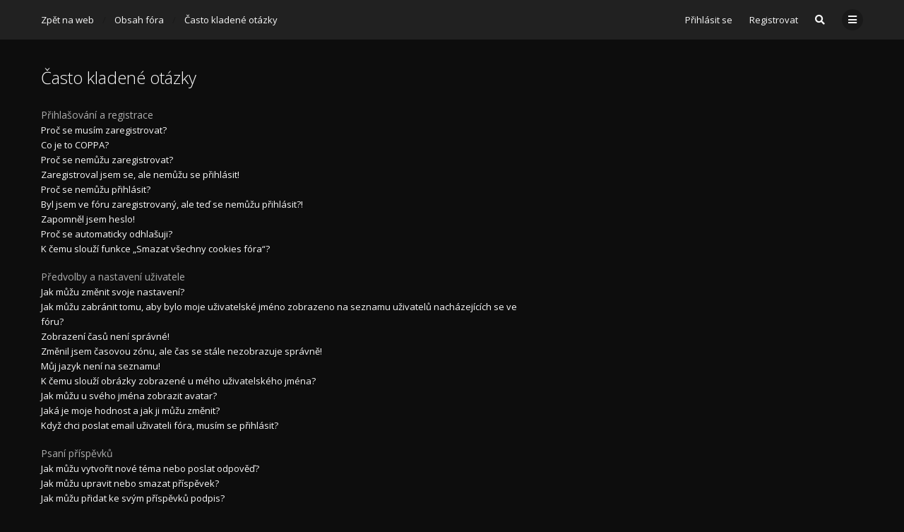

--- FILE ---
content_type: text/html; charset=UTF-8
request_url: https://102nd.cz/forum/app.php/help/faq?sid=3e36dc1683f45d7fbdd9f895f4ec7739
body_size: 17778
content:
<!DOCTYPE html>
<html dir="ltr" lang="cs-cz">
	<head>
		<meta charset="utf-8">
		<meta http-equiv="X-UA-Compatible" content="IE=edge">
		<meta name="viewport" content="width=device-width, initial-scale=1">
		
		<title>102nd - Často kladené otázky</title>

									<link rel="alternate" type="application/atom+xml" title="Atom - 102nd" href="/forum/app.php/feed?sid=67474bc07a2633c02ea2fa15ea26266d">
																<link rel="alternate" type="application/atom+xml" title="Atom - nová témata" href="/forum/app.php/feed/topics?sid=67474bc07a2633c02ea2fa15ea26266d">
												
					
		
		<!--
			Style name: Ravaio
			Author: Gramziu
		--> 

					<link rel="stylesheet" href="./../../styles/ravaio/theme/stylesheet.min.css?assets_version=7">
				
		<link rel="preconnect" href="//fonts.gstatic.com/" crossorigin="anonymous">
		<link rel="stylesheet" href="//fonts.googleapis.com/css2?family=Open+Sans:ital,wght@0,300;0,400;0,600;0,700;1,400;1,700&display=swap">
		<link rel="stylesheet" href="//use.fontawesome.com/releases/v5.15.1/css/all.css" integrity="sha384-vp86vTRFVJgpjF9jiIGPEEqYqlDwgyBgEF109VFjmqGmIY/Y4HV4d3Gp2irVfcrp" crossorigin="anonymous">

		
		
		<style>
.chunk,
.chunk-inner {
	max-width: 1200px;
}
.site_logo {
	background-image: url("./../../ext/gramziu/ravaio/assets/site_logo.png");
	height: 30px;
	width: 108px;
}
.dropdown-profile {
	left: 90px;
}
.rtl .dropdown-profile {
	left: auto;
	right: 90px;
}
@media (min-width: 701px) {
	.postprofile {
		padding-right: 18px;
		width: 90px;
	}
	.postbody {
		margin-left: 90px;
	}
	.rtl .postprofile {
		padding-left: 18px;
		padding-right: 0;
	}
	.rtl .postbody {
		margin-right: 90px;
		margin-left: 0;
	}
}
@media (max-width: 700px) {
	.standard-profile {
		display: none;
	}
}
#back-to-top.btt-docked {
	bottom: auto;
	position: absolute;
	top: -18px;
}
.is-sticky #wrap-header,
.is-sticky #wrap-header-index {
	box-shadow: 0 0 6px rgba(0, 0, 0, 0.42);
}
.anchor {
	margin-top: -56px;
	padding-top: 56px;
	display: block;
	float: left;
}
#main-index {
	padding-top: 92px;
}
#site-desc-full #page-description {
	top: 50%; left: 50%; right: auto; bottom: auto; text-align: center;
}
</style>
	<link rel="stylesheet" href="./../../ext/gramziu/ravaio/assets/colors.min.css?assets_version=7">
<style>.background-deep {background-color:#0d0d0d;}
#wrap-footer {background-color:#0d0d0d;}
.statistics {border:0;}
#sub-header {background-color:#0d0d0d; padding-bottom:0;}

.button, a.button {color: #212121;}
.sub-header-title a, .sub-header-title a:visited {color:#ffb300; font-weight:bold;}

.forum-bg ol>li+li {border-color: #212121;}
.fora-bg>ol>li:after {margin-left:0; margin-right:0;}

.dropdown-box {border:1px solid #212121;}

.fora-description-inner p {color:#acacac;}

#logo.logo_text, .site-footer {display:none;}

.topic_unread div, .topic_unread div:hover {background-color: #ffb300;}</style>
		
		

			</head>
	<body id="phpbb" class="nojs notouch section-app/help/faq ltr  variant-1">

		
		<div id="wrap">

			
		<div id="wrap-inner">

			
			<a id="top" class="anchor" accesskey="t"></a>
			<div id="wrap-header">
								<div class="site-header chunk">
					<a id="logo" href="http://www.102nd.cz" title="Zpět na web" class="logo_text">102nd</a>

					<nav>
						
						<ul class="site-nav">

							
							
							
							
							
																	<li>
										<a href="./../../ucp.php?mode=login&amp;redirect=app.php%2Fhelp%2Ffaq&amp;sid=67474bc07a2633c02ea2fa15ea26266d" title="Přihlásit se" accesskey="x" data-toggle="modal" data-target="#quick-login" data-remote="false">Přihlásit se</a>
									</li>
																									<li >
										<a href="./../../ucp.php?mode=register&amp;sid=67474bc07a2633c02ea2fa15ea26266d">Registrovat</a>
									</li>
								
								
							
							
															<li id="main-search-box" class="re-md-r">
									<a data-toggle="dropdown" class="w-drop" href="./../../search.php?sid=67474bc07a2633c02ea2fa15ea26266d"><i class="fas fa-search"></i></a>
									<div class="dropdown-search">
										<form action="./../../search.php?sid=67474bc07a2633c02ea2fa15ea26266d" method="get">
											<fieldset>
												<button type="submit" title="Hledat"><i class="fas fa-search"></i></button><div><input name="keywords" type="search" maxlength="128" title="Hledat klíčová slova" size="20" value="" placeholder="Hledej…" id="main-search" /></div>
												<input type="hidden" name="sid" value="67474bc07a2633c02ea2fa15ea26266d" />

											</fieldset>
										</form>
									</div>
								</li>
							
							
							<li class="">
								<a data-toggle="dropdown" href="#" id="header-mini-menu"><i class="fas fa-bars"></i></a>
								<ul id="more-menu" class="dropdown-box">
																			<li id="main-search-box-md" class="re-md">
											<form action="./../../search.php?sid=67474bc07a2633c02ea2fa15ea26266d" method="get">
												<fieldset>
													<button type="submit" title="Hledat"><i class="fas fa-search"></i></button><div><input name="keywords" type="search" maxlength="128" title="Hledat klíčová slova" size="20" value="" placeholder="Hledej…" id="main-search-md" /></div>
													<input type="hidden" name="sid" value="67474bc07a2633c02ea2fa15ea26266d" />

												</fieldset>
											</form>
										</li>
									
									
<li class="separator re-md"></li>

																																																	<li><a href="./../../search.php?search_id=unanswered&amp;sid=67474bc07a2633c02ea2fa15ea26266d"><i class="far fa-comment fa-fw"></i>Témata bez odpovědí</a></li>
										<li><a href="./../../search.php?search_id=active_topics&amp;sid=67474bc07a2633c02ea2fa15ea26266d"><i class="far fa-comment-dots fa-fw"></i>Aktivní témata</a></li>
									
																	</ul>
							</li>

							
						</ul>

						<ol itemscope itemtype="https://schema.org/BreadcrumbList" id="breadcrumbs" class="bread-normal"><li itemprop="itemListElement" itemscope itemtype="https://schema.org/ListItem">
			<a itemprop="item" itemtype="https://schema.org/Thing" itemscope href="http://www.102nd.cz" itemid="http://www.102nd.cz" data-navbar-reference="home">
				<span itemprop="name">Zpět na web</span>
			</a>
			<meta itemprop="position" content="1">
		</li><li itemprop="itemListElement" itemscope itemtype="https://schema.org/ListItem" class="crumb-solid">
		<a itemprop="item" itemtype="https://schema.org/Thing" itemscope href="./../../index.php?sid=67474bc07a2633c02ea2fa15ea26266d" itemid="./../../index.php?sid=67474bc07a2633c02ea2fa15ea26266d" accesskey="h" data-navbar-reference="index">
			<span itemprop="name">Obsah fóra</span>
		</a>
		<meta itemprop="position" content="2">
	</li><li itemprop="itemListElement" itemscope itemtype="https://schema.org/ListItem">
			<a itemprop="item" itemtype="https://schema.org/Thing" itemscope href="/forum/app.php/help/faq?sid=67474bc07a2633c02ea2fa15ea26266d" itemid="/forum/app.php/help/faq?sid=67474bc07a2633c02ea2fa15ea26266d">
				<span itemprop="name">Často kladené otázky</span>
			</a>
			<meta itemprop="position" content="3">
		</li></ol>
					</nav>
				</div>
							</div>

			
			<a id="start_here" class="anchor"></a>

			<div id="page-body" class="page-body" role="main">

				
<div id="sub-header" class="sub-header">
	
	<div class="chunk">
		<div class="sub-header-title">
			<h2 class="faq-title">Často kladené otázky</h2>
		</div>
	</div>
</div>


<div class="background-main">
	<div id="faqlinks" class="chunk">
					<dl class="faq">
				<dt>Přihlašování a registrace</dt>
									<dd><a href="#f0r0">Proč se musím zaregistrovat?</a></dd>
									<dd><a href="#f0r1">Co je to COPPA?</a></dd>
									<dd><a href="#f0r2">Proč se nemůžu zaregistrovat?</a></dd>
									<dd><a href="#f0r3">Zaregistroval jsem se, ale nemůžu se přihlásit!</a></dd>
									<dd><a href="#f0r4">Proč se nemůžu přihlásit?</a></dd>
									<dd><a href="#f0r5">Byl jsem ve fóru zaregistrovaný, ale teď se nemůžu přihlásit?!</a></dd>
									<dd><a href="#f0r6">Zapomněl jsem heslo!</a></dd>
									<dd><a href="#f0r7">Proč se automaticky odhlašuji?</a></dd>
									<dd><a href="#f0r8">K čemu slouží funkce „Smazat všechny cookies fóra“?</a></dd>
							</dl>
					<dl class="faq">
				<dt>Předvolby a nastavení uživatele</dt>
									<dd><a href="#f1r0">Jak můžu změnit svoje nastavení?</a></dd>
									<dd><a href="#f1r1">Jak můžu zabránit tomu, aby bylo moje uživatelské jméno zobrazeno na seznamu uživatelů nacházejících se ve fóru?</a></dd>
									<dd><a href="#f1r2">Zobrazení časů není správné!</a></dd>
									<dd><a href="#f1r3">Změnil jsem časovou zónu, ale čas se stále nezobrazuje správně!</a></dd>
									<dd><a href="#f1r4">Můj jazyk není na seznamu!</a></dd>
									<dd><a href="#f1r5">K čemu slouží obrázky zobrazené u mého uživatelského jména?</a></dd>
									<dd><a href="#f1r6">Jak můžu u svého jména zobrazit avatar?</a></dd>
									<dd><a href="#f1r7">Jaká je moje hodnost a jak ji můžu změnit?</a></dd>
									<dd><a href="#f1r8">Když chci poslat email uživateli fóra, musím se přihlásit?</a></dd>
							</dl>
					<dl class="faq">
				<dt>Psaní příspěvků</dt>
									<dd><a href="#f2r0">Jak můžu vytvořit nové téma nebo poslat odpověď?</a></dd>
									<dd><a href="#f2r1">Jak můžu upravit nebo smazat příspěvek?</a></dd>
									<dd><a href="#f2r2">Jak můžu přidat ke svým příspěvků podpis?</a></dd>
									<dd><a href="#f2r3">Jak můžu vytvořit hlasování/anketu?</a></dd>
									<dd><a href="#f2r4">Proč nemůžu přidat do hlasování více možností?</a></dd>
									<dd><a href="#f2r5">Jak můžu upravit nebo smazat hlasování?</a></dd>
									<dd><a href="#f2r6">Proč nemám přístup do určitého fóra?</a></dd>
									<dd><a href="#f2r7">Proč nemůžu posílat přílohy?</a></dd>
									<dd><a href="#f2r8">Proč jsem obdržel varování?</a></dd>
									<dd><a href="#f2r9">Jak můžu moderátorovi nahlásit příspěvek?</a></dd>
									<dd><a href="#f2r10">K čemu slouží tlačítko „Uložit jako rozepsanou zprávu“ zobrazené při psaní příspěvku?</a></dd>
									<dd><a href="#f2r11">Proč musí být můj příspěvek schválen?</a></dd>
									<dd><a href="#f2r12">Jak můžu oživit moje téma?</a></dd>
							</dl>
					<dl class="faq">
				<dt>Formátování a druhy témat</dt>
									<dd><a href="#f3r0">Co jsou to BBKódy?</a></dd>
									<dd><a href="#f3r1">Můžu použít HTML?</a></dd>
									<dd><a href="#f3r2">Co jsou to smajlíci?</a></dd>
									<dd><a href="#f3r3">Můžu do příspěvků přidávat obrázky?</a></dd>
									<dd><a href="#f3r4">Co jsou to globální oznámení?</a></dd>
									<dd><a href="#f3r5">Co jsou to oznámení?</a></dd>
									<dd><a href="#f3r6">Co jsou to důležitá témata?</a></dd>
									<dd><a href="#f3r7">Co jsou to zamknutá témata?</a></dd>
									<dd><a href="#f3r8">Co jsou to ikony témat?</a></dd>
							</dl>
					<dl class="faq">
				<dt>Uživatelské úrovně a skupiny</dt>
									<dd><a href="#f4r0">Kdo jsou to administrátoři?</a></dd>
									<dd><a href="#f4r1">Kdo jsou to moderátoři?</a></dd>
									<dd><a href="#f4r2">Co jsou to uživatelské skupiny?</a></dd>
									<dd><a href="#f4r3">Kde najdu seznam uživatelských skupin a jak se můžu stát členem skupiny?</a></dd>
									<dd><a href="#f4r4">Jak se můžu stát vedoucím skupiny?</a></dd>
									<dd><a href="#f4r5">Proč mají některé uživatelské skupiny jinou barvu?</a></dd>
									<dd><a href="#f4r6">Co je to „Výchozí uživatelská skupina“?</a></dd>
									<dd><a href="#f4r7">K čemu slouží odkaz „Tým“?</a></dd>
							</dl>
					<dl class="faq">
				<dt>Soukromé zprávy</dt>
									<dd><a href="#f5r0">Nemůžu posílat soukromé zprávy!</a></dd>
									<dd><a href="#f5r1">Dostávám nechtěné soukromé zprávy!</a></dd>
									<dd><a href="#f5r2">Přišel mi od někoho na tomto fóru nevyžádaný nebo urážlivý email!</a></dd>
							</dl>
					<dl class="faq">
				<dt>Přátelé a nepřátelé</dt>
									<dd><a href="#f6r0">Co jsou seznamy přátel a nepřátel?</a></dd>
									<dd><a href="#f6r1">Jak můžu přidat nebo odstranit uživatele do/z mého seznamu přátel nebo nepřátel?</a></dd>
							</dl>
					<dl class="faq">
				<dt>Vyhledávání ve fóru</dt>
									<dd><a href="#f7r0">Jak můžu vyhledávat na celém fóru nebo v jednotlivých fórech?</a></dd>
									<dd><a href="#f7r1">Proč moje vyhledávání nic nenašlo?</a></dd>
									<dd><a href="#f7r2">Proč se mi po vyhledávání zobrazí prázdná stránka!?</a></dd>
									<dd><a href="#f7r3">Jak můžu vyhledat určité uživatele?</a></dd>
									<dd><a href="#f7r4">Jak můžu vyhledat svoje vlastní příspěvky a témata?</a></dd>
							</dl>
					<dl class="faq">
				<dt>Sledování a záložky</dt>
									<dd><a href="#f8r0">Jaký je rozdíl mezi záložkami a sledováním?</a></dd>
									<dd><a href="#f8r1">Jak můžu přidat určité téma do záložek nebo téma začít sledovat?</a></dd>
									<dd><a href="#f8r2">Jak můžu začít sledovat určité fórum?</a></dd>
									<dd><a href="#f8r3">Jak můžu ukončit sledování témat nebo fór?</a></dd>
							</dl>
					<dl class="faq">
				<dt>Přílohy</dt>
									<dd><a href="#f9r0">Jaké přílohy jsou na tomto fóru povoleny?</a></dd>
									<dd><a href="#f9r1">Jak můžu najít všechny svoje přílohy?</a></dd>
							</dl>
					<dl class="faq">
				<dt>Záležitosti týkající se phpBB</dt>
									<dd><a href="#f10r0">Kdo napsal toto diskusní fórum?</a></dd>
									<dd><a href="#f10r1">Proč ve fóru není funkce XY?</a></dd>
									<dd><a href="#f10r2">Koho mám kontaktovat ohledně stížnosti a/nebo právních záležitostí týkajících se tohoto fóra?</a></dd>
									<dd><a href="#f10r3">Jak můžu kontaktovat administrátora fóra?</a></dd>
							</dl>
			</div>
</div>

<div class="background-deep">
	<div class="chunk">
		<h3 class="faq-title">Přihlašování a registrace</h3>
					<dl class="faq">
				<dt id="f0r0">Proč se musím zaregistrovat?</dt>
				<dd>Možná nemusíte, záleží na administrátorovi fóra, jestli nastaví, že uživatel musí být přihlášen, aby mohl odesílat příspěvky. Nicméně registrací získáte přístup k dalším funkcím, které nejsou pro nepřihlášené uživatele dostupné, jako je například možnost použití vlastních avatarů, posílání soukromých zpráv a emailů ostatním členům fóra atd. Registrace trvá jen chvíli a tak vám ji můžeme doporučit.</dd>
			</dl>
					<dl class="faq">
				<dt id="f0r1">Co je to COPPA?</dt>
				<dd>COPPA je americký zákon z roku 1998 na ochranu soukromí nezletilých na internetu. Tento zákon vyžaduje, aby webové stránky, které mohou potenciálně shromažďovat informace od nezletilých osob mladších 13 let, získaly písemný souhlas rodičů nebo nějaké jiné potvrzení od zákonného zástupce povolující shromažďování osobních identifikačních informací od nezletilých osob mladších 13 let. Pokud si nejste jisti, jestli se toto týká vás, jako někoho, kdo se zkouší zaregistrovat na webovou stránku, nebo se to týká webové stránky, na kterou se zkoušíte zaregistrovat, kontaktujte vašeho právního poradce. Vezměte prosím na vědomí, že ani phpBB Limited ani majitelé tohoto fóra nemůžou poskytovat právní poradenství a není kontaktním místem pro právní zájmy jakéhokoliv druhu, kromě těch uvedených v otázce „Koho mám kontaktovat ohledně stížnosti a/nebo právních záležitostí týkajících se tohoto fóra?“.</dd>
			</dl>
					<dl class="faq">
				<dt id="f0r2">Proč se nemůžu zaregistrovat?</dt>
				<dd>Je možné, že administrátor fóra zakázal registrace, aby zabránil novým návštěvníkům, aby se stali členy fóra. Administrátor mohl také zakázat vaši IP adresu nebo používání uživatelského jména, pomocí kterého se snažíš zaregistrovat. Kontaktujte administrátora fóra a požádejte ho o pomoc.</dd>
			</dl>
					<dl class="faq">
				<dt id="f0r3">Zaregistroval jsem se, ale nemůžu se přihlásit!</dt>
				<dd>Nejdříve zkontrolujte správnost vašeho uživatelského jména a hesla. Pokud jsou správné, mohly se stát následující dvě věci. Pokud je ve fóru povolena registrace v souladu s americkým zákonem na ochranu soukromí nezletilých na internetu COPPA a vy jste během registrace zadali, že ještě nemáte třináct let, budete muset postupovat podle instrukcí, které jste obdrželi emailem. Na některých fórech je také vyžadováno, aby před přihlášením proběhla aktivace nově registrovaného účtu a to buď vámi, nebo administrátorem. Tato informace byla zobrazena během registrace. Pokud jste obdrželi registrační email, pokračujte podle instrukcí, které v něm najdete. Pokud jste registrační email neobdrželi, mohli jste zadat špatnou emailovou adresu, nebo byl email zachycen spam filtrem a skončil ve složce se spamy. Pokud jste si jistí, že jste zadali správnou emailovou adresu, zkuste s prosbou o pomoc kontaktovat administrátora fóra.</dd>
			</dl>
					<dl class="faq">
				<dt id="f0r4">Proč se nemůžu přihlásit?</dt>
				<dd>Existuje několik důvodů, proč k tomu může dojít. Nejdříve se ujistěte, že zadáváte správné uživatelské jméno a heslo. Pokud tomu tak je, kontaktujte administrátora fóra, abyste se ujistili, že jste nebyli zabanováni. Je také možné, že je na webu chyba v nastavení, která by měla být odstraněna.</dd>
			</dl>
					<dl class="faq">
				<dt id="f0r5">Byl jsem ve fóru zaregistrovaný, ale teď se nemůžu přihlásit?!</dt>
				<dd>Je možné, že administrátor z nějakého důvodu deaktivoval nebo smazal váš účet. Na některých fórech také pravidelně odstraňují uživatele, kteří dlouhou dobu do fóra nic nenapsali, čímž se zmenší velikost databáze. Pokud je to váš případ, zaregistrujte se znovu a pokuste se více zapojit do diskuzí.</dd>
			</dl>
					<dl class="faq">
				<dt id="f0r6">Zapomněl jsem heslo!</dt>
				<dd>Nepropadejte panice! Vaše původní heslo nelze sice získat zpět, ale můžete ho jednoduše resetovat. Přejděte na přihlašovací stránku a klikněte na odkaz <em>Zapomněl/a jsem heslo</em>. Postupujte podle instrukcí a brzy se opět budete moci přihlásit.<br />Pokud nebudete moci resetovat vaše heslo, kontaktujte administrátora fóra.</dd>
			</dl>
					<dl class="faq">
				<dt id="f0r7">Proč se automaticky odhlašuji?</dt>
				<dd>Pokud nezatrhnete během přihlašování políčko <em>Zapamatovat si mě</em> zůstanete na fóru přihlášen jen po přednastavený čas. To slouží k zabránění zneužití vašeho účtu někým jiným. Abyste zůstali přihlášeni, zatrhněte během přihlašování políčko <em>Zapamatovat si mě</em>. To se ale nedoporučuje, pokud přistupujete k fóru ze sdíleného počítače, např. v knihovně, internetové kavárně, počítačové učebně atd. Pokud toto zaškrtávací políčko nevidíte, znamená to, že administrátor fóra tuto funkci zakázal.</dd>
			</dl>
					<dl class="faq">
				<dt id="f0r8">K čemu slouží funkce „Smazat všechny cookies fóra“?</dt>
				<dd>Funkce „Smazat všechny cookies fóra“ smaže cookies vytvořené phpBB fórem, díky kterým zůstáváte přihlášen ve fóru. Pokud je to povoleno majitelem fóra, můžou být v cookies uloženy informace o tom, které příspěvky jste četli, a které ještě ne. Pokud máte problém s přihlašováním nebo odhlašováním, smazání cookies fóra může pomoci.</dd>
			</dl>
		
		
	</div>
</div>
<div class="background-normal">
	<div class="chunk">
		<h3 class="faq-title">Předvolby a nastavení uživatele</h3>
					<dl class="faq">
				<dt id="f1r0">Jak můžu změnit svoje nastavení?</dt>
				<dd>Pokud jste se ve fóru zaregistrovali, jsou všechna vaše nastavení uložena v databázi fóra. Pro jejich změnu přejděte na váš „Uživatelský panel“ pomocí odkazu, který obvykle najdete po kliknutí na vaše jméno nahoře na stránkách fóra. V „Uživatelském panelu“ budete moci změnit všechna vaše nastavení a předvolby fóra.</dd>
			</dl>
					<dl class="faq">
				<dt id="f1r1">Jak můžu zabránit tomu, aby bylo moje uživatelské jméno zobrazeno na seznamu uživatelů nacházejících se ve fóru?</dt>
				<dd>V „Uživatelském panelu“ na záložce „Nastavení fóra“ -> „Obecné nastavení fóra“ najdete možnost <em>Skrýt můj online stav</em>. Pokud u této možnosti nastavíte „Ano“, budete na seznamu viditelní jen pro administrátory, moderátory a sama sebe. Budete počítán jako skrytý uživatel.</dd>
			</dl>
					<dl class="faq">
				<dt id="f1r2">Zobrazení časů není správné!</dt>
				<dd>Je možné, že zobrazený čas je pro jinou časovou zónu, než ve které se nacházíte. Pokud se jedná o tento případ, přejděte na váš „Uživatelský panel“ na záložku „Nastavení fóra“ a změňte vaši časovou zónu, aby odpovídala vaší konkrétní oblasti, např. Praha, Bratislava, Londýn, New York, Sydney atd. Vezměte prosím na vědomí, že změnu časové zóny, stejně jako většinu nastavení, můžou provádět jen zaregistrovaní uživatelé. Pokud ještě nejste registrováni, toto je dobrý důvod, proč tak učinit.</dd>
			</dl>
					<dl class="faq">
				<dt id="f1r3">Změnil jsem časovou zónu, ale čas se stále nezobrazuje správně!</dt>
				<dd>Pokud jste si jisti, že jste nastavili vaši časovou zónu správně, ale čas se stále zobrazuje nesprávně, pak je čas nastavený na hodinách serveru nesprávný. Upozorněte na to, prosím, administrátora, aby mohl tento problém odstranit.</dd>
			</dl>
					<dl class="faq">
				<dt id="f1r4">Můj jazyk není na seznamu!</dt>
				<dd>Pokud váš jazyk není na seznamu jazyků, tak ho buď administrátor nenainstaloval, nebo nikdo toto fórum do vašeho jazyka nepřeložil. Zkuste se zeptat administrátora fóra, jestli může nainstalovat požadovaný jazyk. Pokud překlad do vašeho jazyku neexistuje, můžete vytvořit nový překlad. Více informací můžete najít na webu <a href="https://www.phpbb.com/">phpBB</a>&reg;.</dd>
			</dl>
					<dl class="faq">
				<dt id="f1r5">K čemu slouží obrázky zobrazené u mého uživatelského jména?</dt>
				<dd>Existují dva druhy obrázků, které můžou být v příspěvcích zobrazeny u uživatelského jména. Jedním z nich jsou obrázky asociované s vaší hodností, které obvykle vypadají jako hvězdičky, tečky nebo čtverečky a indikují, kolik příspěvků jste odeslali, nebo pomáhají určit jakou mají uživatelé fóra funkci. Další, obvykle větší obrázek, je známý jako avatar a obecně se jedná o unikátní nebo osobní obrázek každého uživatele.</dd>
			</dl>
					<dl class="faq">
				<dt id="f1r6">Jak můžu u svého jména zobrazit avatar?</dt>
				<dd>Avatar můžete přidat pomocí možnosti „Nastavení avataru“, kterou najdete ve vašem „Uživatelském panelu“ na záložce „Profil“. Avatar můžete přidat jedním z následujících způsobů: použít Gravatar, vybrat si avatar v Galerii, použít vzdálený avatar (z jiného webu), nebo avatar nahrát do tohoto fóra. Záleží na administrátorovi fóra, jestli je používání avatarů povoleno a jakými způsoby lze avatary do fóra přidat. Pokud nemůžete avatary používat, kontaktujte administrátora fóra.</dd>
			</dl>
					<dl class="faq">
				<dt id="f1r7">Jaká je moje hodnost a jak ji můžu změnit?</dt>
				<dd>Hodnosti, které jsou zobrazeny pod vaším uživatelským jménem, indikují počet příspěvků, které jste do fóra odeslali, nebo slouží k identifikaci určitých uživatelů např. moderátorů a administrátorů. Obecně řečeno, nemůžete sami změnit znění žádných hodností ve fóru, protože jsou nastaveny administrátorem fóra. Prosím, nezatěžujte fórum zbytečným přispíváním jen proto, abyste dosáhli vyšší hodnosti. Na většině fór to nebude tolerováno a moderátor nebo administrátor jednoduše sníží váš počet příspěvků.</dd>
			</dl>
					<dl class="faq">
				<dt id="f1r8">Když chci poslat email uživateli fóra, musím se přihlásit?</dt>
				<dd>Jen registrovaní uživatelé můžou posílat emaily ostatním členům fóra přes vestavěný formulář a to jen v případě, že administrátor tuto funkci povolil. Je to z důvodu zabránění zneužití emailového systému anonymními uživateli.</dd>
			</dl>
		
		
	</div>
</div>
<div class="background-deep">
	<div class="chunk">
		<h3 class="faq-title">Psaní příspěvků</h3>
					<dl class="faq">
				<dt id="f2r0">Jak můžu vytvořit nové téma nebo poslat odpověď?</dt>
				<dd>Pokud chcete do fóra poslat nové téma, klikněte na tlačítko „Nové téma“. Pro odeslání odpovědi do existujícího tématu klikněte na tlačítko „Odpovědět“. Je možné, že se budete muset zaregistrovat a přihlásit předtím, než budete moci posílat příspěvky. Naspodu každého fóra a tématu můžete najít seznam oprávnění, které v konkrétním fóru a tématu máte. Například: „Můžete posílat nová témata“, „Můžete posílat přílohy“ atd.</dd>
			</dl>
					<dl class="faq">
				<dt id="f2r1">Jak můžu upravit nebo smazat příspěvek?</dt>
				<dd>Pokud nejste administrátor nebo moderátor, můžete pouze upravovat nebo mazat svoje vlastní příspěvky. Příspěvek můžete upravit po kliknutí na tlačítko „Upravit“, které se nachází v příslušném příspěvku. Někdy lze upravit příspěvek jen po omezenou dobu po jeho odeslání. Pokud již někdo na příspěvek odpověděl a vy se do tématu vrátíte, najdete pod ním krátký text, ve kterém je uvedeno kolikrát a kdy jste příspěvek upravili. Toto bude zobrazeno pouze v případě, že někdo do tématu pošle odpověď, ale neobjeví se to, pokud moderátor nebo administrátor upraví příspěvek, ačkoli ti mohou zanechat na základě vlastního uvážení vzkaz, proč příspěvek upravili. Vezměte prosím na vědomí, že normální uživatelé nemůžou smazat příspěvek, když k němu někdo pošle odpověď.</dd>
			</dl>
					<dl class="faq">
				<dt id="f2r2">Jak můžu přidat ke svým příspěvků podpis?</dt>
				<dd>Abyste mohli přidat podpis k vašim příspěvkům, musíte ho nejdřív ve vašem „Uživatelském panelu“ na záložce „Profil“ vytvořit. Jakmile ho vytvoříte, můžete při psaní příspěvku zatrhnout políčko <em>Připojit podpis</em>, čímž váš podpis k příspěvku připojíte. Pomocí možnosti „Připojit můj podpis ke všem mým příspěvkům“, kterou naleznete ve vašem „Uživatelském panelu“ na záložce „Nastavení fóra“ v sekci „Výchozí nastavení příspěvků“ můžete automaticky připojit váš podpis ke všem vašim příspěvkům. Pokud to uděláte, můžete stále zamezit připojení vašeho podpisu k jednotlivým příspěvkům tak, že během psaní příspěvku zrušíte zaškrtnutí možnosti <em>Připojit podpis</em>.</dd>
			</dl>
					<dl class="faq">
				<dt id="f2r3">Jak můžu vytvořit hlasování/anketu?</dt>
				<dd>Při posílání nového tématu, nebo při úpravě prvního příspěvku tématu, klikněte na záložku „Vytvořit hlasování“ pod hlavním formulářem pro text příspěvku. Pokud tuto záložku nevidíte, nemáte potřebné oprávnění k vytvoření hlasování. Vložte „Hlasovací otázku“ a nejméně dvě „Možnosti hlasování“, ujistěte se, že je každá možnost napsaná v textovém poli na vlastním řádku. Můžete také nastavit počet možností, které uživatel může během hlasování vybrat (v poli „Možností na uživatele“), časové omezení trvání hlasování ve dnech (0 pro časově neomezené hlasování) a nakonec můžete povolit uživatelům měnit jejich hlasy.</dd>
			</dl>
					<dl class="faq">
				<dt id="f2r4">Proč nemůžu přidat do hlasování více možností?</dt>
				<dd>Omezení počtu možností v hlasování je nastaveno administrátorem fóra. Pokud si myslíte, že potřebujete do vašeho hlasování vložit více možností než je povoleno, kontaktujte administrátora fóra.</dd>
			</dl>
					<dl class="faq">
				<dt id="f2r5">Jak můžu upravit nebo smazat hlasování?</dt>
				<dd>Stejně jako v případě příspěvků může být hlasování upraveno pouze jeho autorem, moderátorem nebo administrátorem. Pro úpravu hlasování klikněte na tlačítko pro úpravu prvního příspěvku v tématu, ke kterému je hlasování vždy připojeno. Pokud zatím nikdo nehlasoval, uživatelé můžou smazat hlasování nebo v něm upravit jakoukoliv možnost. Pokud ale již uživatelé hlasovali, jen administrátoři nebo moderátoři můžou upravit nebo smazat hlasování. To zabrání tomu, aby byly možnosti hlasování změněny v ještě neukončeném hlasování.</dd>
			</dl>
					<dl class="faq">
				<dt id="f2r6">Proč nemám přístup do určitého fóra?</dt>
				<dd>Do některých fór mají přístup jen určití uživatelé nebo skupiny. Abyste je mohli zobrazit, číst, přispívat do nich nebo v nich provádět jiné akce, můžete potřebovat speciální oprávnění. Kontaktujte administrátora fóra, aby vám umožnil do fóra přístup.</dd>
			</dl>
					<dl class="faq">
				<dt id="f2r7">Proč nemůžu posílat přílohy?</dt>
				<dd>Oprávnění pro přílohy se nastavují pro jednotlivá fóra, skupiny nebo uživatele. Administrátor fóra nemusel povolit do určitého fóra, do kterého můžete posílat příspěvky, přidávat přílohy, nebo možná, že posílat přílohy můžou jen určité skupiny, do kterých nepatříte. Pokud si nejste jisti, z jakého důvodu nemůžete k příspěvkům přidávat přílohy, kontaktujte administrátora fóra.</dd>
			</dl>
					<dl class="faq">
				<dt id="f2r8">Proč jsem obdržel varování?</dt>
				<dd>Každý administrátor fóra má na svém fóru svoje vlastní pravidla. Pokud nějaké z těchto pravidel porušíte, může vám být uděleno varování. Vezměte prosím na vědomí, že toto je rozhodnutí administrátora a phpBB Limited nemá nic společného s varováními na daném fóru. Pokud si nejste jisti, z jakého důvodu jste obdrželi varování, kontaktujte administrátora fóra.</dd>
			</dl>
					<dl class="faq">
				<dt id="f2r9">Jak můžu moderátorovi nahlásit příspěvek?</dt>
				<dd>Pokud je tato funkce povolena administrátorem fóra, měli byste v příspěvku, který chcete nahlásit, vidět tlačítko (ikonu) pro nahlášení příspěvku. Po kliknutí na tlačítko se zobrazí formulář, pomocí kterého můžete příspěvek nahlásit.</dd>
			</dl>
					<dl class="faq">
				<dt id="f2r10">K čemu slouží tlačítko „Uložit jako rozepsanou zprávu“ zobrazené při psaní příspěvku?</dt>
				<dd>Pomocí tohoto tlačítka můžete uložit rozepsanou zprávu, abyste ji mohli dokončit a odeslat později. Pro načtení rozepsaných zpráv přejděte na váš „Uživatelský panel“, ve kterém naleznete odkaz na vaše rozepsané zprávy.</dd>
			</dl>
					<dl class="faq">
				<dt id="f2r11">Proč musí být můj příspěvek schválen?</dt>
				<dd>Administrátor fóra se mohl rozhodnout, že příspěvky ve fóru, do kterého přispíváte, musí být prohlédnuty předtím, než je budou moci zobrazit ostatní uživatelé. Je také možné, že vás administrátor fóra vložil do skupiny uživatelů, jejichž příspěvky musí být schváleny. Kontaktujte, prosím, administrátora fóra pro další informace.</dd>
			</dl>
					<dl class="faq">
				<dt id="f2r12">Jak můžu oživit moje téma?</dt>
				<dd>Při zobrazení tématu můžete oživit téma kliknutím na odkaz „Oživit téma“ (většinou naspodu stránky), čímž se téma přesune na první místo ve fóru. Pokud tento odkaz nevidíte, mohlo být oživování témat zakázáno, nebo ještě neuběhla doba, po které je povoleno téma oživit. Oživit téma jde také jednoduše tak, že do něho odešlete příspěvek. Pokud to ale budete dělat, ujistěte se, že to není proti pravidlům fóra.</dd>
			</dl>
		
		
	</div>
</div>
<div class="background-normal">
	<div class="chunk">
		<h3 class="faq-title">Formátování a druhy témat</h3>
					<dl class="faq">
				<dt id="f3r0">Co jsou to BBKódy?</dt>
				<dd>BBKódy jsou speciální implementace HTML jazyka, které poskytují velkou kontrolu pro formátování jednotlivých objektů v příspěvcích. Možnost používání BBKódů uděluje administrátor fóra, ale BBKódy je také možné pro jednotlivé příspěvky zakázat ve formuláři pro odesílání příspěvků. BBKódy se používají podobně jako HTML, ale tagy jsou uzavřeny v hranatých závorkách [ a ] a ne v &lt; a &gt;. Pro více informací o formátování pomocí BBKódů se podívejte na průvodce, ke kterému najdete odkaz na stránce, na které se píší příspěvky.</dd>
			</dl>
					<dl class="faq">
				<dt id="f3r1">Můžu použít HTML?</dt>
				<dd>Ne. Na tomto fóru nelze používat HTML, aby bylo zpracováno jako HTML. Většinu formátování, které lze provést pomocí HTML, lze nahradit použitím BBKódů.</dd>
			</dl>
					<dl class="faq">
				<dt id="f3r2">Co jsou to smajlíci?</dt>
				<dd>Smajlíci nebo emotikony jsou malé obrázky, které můžou být použity k vyjádření pocitů a vytvořeny za použití krátkého kódu, např. kód :) znamená radost a kód :( znamená smutek. Úplný seznam smajlíků najdete na formuláři, na kterém se tvoří zprávy a příspěvky. Pokuste se nepoužívat smajlíky v příliš velkém počtu, protože můžou způsobit nečitelnost příspěvku a moderátoři by je mohli odstranit, nebo smazat celý váš příspěvek. Administrátor fóra může také nastavit omezení počtu smajlíků, které lze v příspěvku použít.</dd>
			</dl>
					<dl class="faq">
				<dt id="f3r3">Můžu do příspěvků přidávat obrázky?</dt>
				<dd>Ano, obrázky můžou být ve vašich příspěvcích zobrazeny. Pokud administrátor povolil ve fóru používání příloh, budete moci nahrát obrázek do fóra. V opačném případě musíte odkázat na obrázek, který se nachází na veřejně přístupném webovém serveru, např. http://www.priklad.cz/muj-obrazek.gif. Nemůžete odkázat na obrázek uložený ve vašem vlastním počítači (pokud to není veřejně přístupný server) ani na obrázky uložené za nějakým autentizačním mechanizmem, např. v emailech na seznamu.cz nebo v Gmailu, heslem chráněných webech atd. Aby se obrázek zobrazil, vložte adresu, která k němu vede do BBKódu [img].</dd>
			</dl>
					<dl class="faq">
				<dt id="f3r4">Co jsou to globální oznámení?</dt>
				<dd>Globální oznámení obsahují důležité informace, a proto byste je měli vždy číst. Globální oznámení jsou zobrazeny v každém fóru nahoře a ve vašem uživatelském panelu. Oprávnění pro odeslání tématu jako globálního oznámení jsou udělena administrátorem fóra.</dd>
			</dl>
					<dl class="faq">
				<dt id="f3r5">Co jsou to oznámení?</dt>
				<dd>Oznámení často obsahují důležité informace pro fórum, které právě čtete, a proto byste je měli vždy číst. Oznámení jsou zobrazeny nahoře na každé stránce fóra, do kterého byly odeslány. Podobně jako u globálních oznámení, jsou oprávnění pro odeslání tématu jako oznámení udělována administrátorem fóra.</dd>
			</dl>
					<dl class="faq">
				<dt id="f3r6">Co jsou to důležitá témata?</dt>
				<dd>Důležitá témata jsou zobrazena ve fóru pod oznámeními, ale jen na první stránce. Často obsahují důležité informace, proto byste je měli číst kdykoli je to možné. Podobně jako u oznámení a globálních oznámení, jsou oprávnění pro odeslání tématu jako důležitého udělována administrátorem fóra.</dd>
			</dl>
					<dl class="faq">
				<dt id="f3r7">Co jsou to zamknutá témata?</dt>
				<dd>Zamknutá témata jsou témata, do kterých uživatelé nemůžou posílat odpovědi a jakékoliv hlasování, které se v nic nachází, bylo automaticky ukončeno. Témata můžou být zamknuta moderátorem nebo administrátorem fóra z řady důvodů. V závislosti na oprávněních, které vám udělil administrátor fóra, můžete také mít možnost zamykat vlastní témata.</dd>
			</dl>
					<dl class="faq">
				<dt id="f3r8">Co jsou to ikony témat?</dt>
				<dd>Ikony témat jsou autory témat vybrané obrázky asociované s příspěvky, které můžou indikovat jejich obsah. Možnost používat ikony témat závisí na oprávněních nastavených administrátorem fóra.</dd>
			</dl>
		
		
	</div>
</div>
<div class="background-deep">
	<div class="chunk">
		<h3 class="faq-title">Uživatelské úrovně a skupiny</h3>
					<dl class="faq">
				<dt id="f4r0">Kdo jsou to administrátoři?</dt>
				<dd>Administrátoři jsou uživatelé fóra, kteří mají nejvyšší úroveň kontroly nad celým fórem. Tito členové můžou kontrolovat všechny aspekty fóra, včetně nastavení oprávnění, banování uživatelů, vytváření uživatelských skupin nebo moderátorů atd. a to v závislosti na oprávněních, která jsou jim udělena majitelem fóra nebo dalšími administrátory. Administrátoři také můžou mít ve všech fórech úplné moderátorské schopnosti, opět v závislosti na nastavení provedeném majitelem fóra nebo dalšími administrátory.</dd>
			</dl>
					<dl class="faq">
				<dt id="f4r1">Kdo jsou to moderátoři?</dt>
				<dd>Moderátoři jsou uživatelé (nebo skupiny uživatelů), kteří se starají o každodenní chod fóra. Mají pravomoc k upravování a mazání příspěvků a zamykání, odemykání, přesunování, mazání a rozdělování témat ve fórech, která moderují. Obecně jsou moderátoři přítomni, aby zabraňovali uživatelů v psaní mimo téma nebo v posílání hanlivých nebo urážlivých materiálů.</dd>
			</dl>
					<dl class="faq">
				<dt id="f4r2">Co jsou to uživatelské skupiny?</dt>
				<dd>Uživatelské skupiny jsou skupiny uživatelů, které dělí komunitu uživatelů na menší části, se kterými můžou administrátoři fóra snadněji pracovat. Každý člen fóra může patřit do několika skupin a každé skupině můžou být přiřazena různá oprávnění. To umožňuje administrátorům jednoduše měnit oprávnění pro mnoho uživatelů najednou, například změnit oprávnění pro moderátory, nebo povolit uživatelům přístup do soukromého fóra.</dd>
			</dl>
					<dl class="faq">
				<dt id="f4r3">Kde najdu seznam uživatelských skupin a jak se můžu stát členem skupiny?</dt>
				<dd>Všechny uživatelské skupiny můžete zobrazit na záložce „Uživatelské skupiny“ ve vašem „Uživatelském panelu“. Pokud se chcete stát členem některé z uživatelských skupin, pokračujte kliknutím na příslušné tlačítko. Ne do všech skupin je volný přístup. V některých se musí žádost o členství schválit, některé můžou být uzavřené a některé můžou být dokonce skryté. Pokud je skupiny otevřená, můžete se stát jejím členem po kliknutí na příslušné tlačítko. Pokud členství ve skupině vyžaduje schválení, můžete o ně požádat kliknutím na příslušné tlačítko. Vedoucí uživatelské skupiny bude muset schválit vaši žádost a může se vás zeptat, proč se chcete stát členem skupiny. Neobtěžujte, prosím, vedoucího skupiny v případě, že zamítne vaši žádost - určitě pro to bude mít svoje důvody.</dd>
			</dl>
					<dl class="faq">
				<dt id="f4r4">Jak se můžu stát vedoucím skupiny?</dt>
				<dd>Vedoucí skupiny je obvykle určen administrátorem fóra při vytváření skupiny. Pokud máte zájem o vytvoření uživatelské skupiny, měli byste nejdříve kontaktovat administrátora fóra - zkuste mu poslat soukromou zprávu.</dd>
			</dl>
					<dl class="faq">
				<dt id="f4r5">Proč mají některé uživatelské skupiny jinou barvu?</dt>
				<dd>Je možné, že administrátor fóra přiřadil k členům určitých skupin nějakou barvu, aby bylo jednodušší identifikovat členy těchto skupin.</dd>
			</dl>
					<dl class="faq">
				<dt id="f4r6">Co je to „Výchozí uživatelská skupina“?</dt>
				<dd>Pokud jste členem více než jedné uživatelské skupiny, vaše výchozí uživatelská skupina určuje, jaká a barva a hodnost skupiny by měla být u vašeho uživatelského jména zobrazena. Administrátor fóra vám může udělit oprávnění ke změně vaší výchozí uživatelské skupiny ve vašem „Uživatelském panelu“.</dd>
			</dl>
					<dl class="faq">
				<dt id="f4r7">K čemu slouží odkaz „Tým“?</dt>
				<dd>Na této stránce můžete zobrazit seznam členů starajících se o chod nebo vedení fóra včetně moderátorů a administrátorů fóra. Také tam můžete najít další informace jako například, která fóra moderátoři moderují.</dd>
			</dl>
		
		
	</div>
</div>
<div class="background-normal">
	<div class="chunk">
		<h3 class="faq-title">Soukromé zprávy</h3>
					<dl class="faq">
				<dt id="f5r0">Nemůžu posílat soukromé zprávy!</dt>
				<dd>Jsou tři důvody, proč to tak je. Nejste zaregistrovaní a/nebo přihlášení, administrátor fóra zakázal soukromé zprávy pro celé fórum, nebo administrátor fóra zakázal přímo vám odesílání zpráv. Pro více informací kontaktujte administrátora fóra.</dd>
			</dl>
					<dl class="faq">
				<dt id="f5r1">Dostávám nechtěné soukromé zprávy!</dt>
				<dd>Ve vašem „Uživatelském panelu“ na záložce „Soukromé zprávy“ v sekci „Pravidla, složky a nastavení“ můžete vytvořit pravidlo, pomocí kterého budou zprávy od určeného uživatele nebo uživatelů automaticky smazány. Pokud dostáváte urážlivé soukromé zprávy od určitého uživatele, nahlaste zprávy moderátorům. Ti mají pravomoc zabránit uživateli v odesílání soukromých zpráv.</dd>
			</dl>
					<dl class="faq">
				<dt id="f5r2">Přišel mi od někoho na tomto fóru nevyžádaný nebo urážlivý email!</dt>
				<dd>Je nám líto, že se vám to stalo. Formulář pro odesílání emailů používaný na tomto fóru obsahuje obranné mechanismy, pomocí kterých můžeme vystopovat, kdo posílá takové emaily, proto pošlete administrátorovi fóra email s úplnou kopií emailu, který vám přišel. Je velmi důležité, aby v něm byly zahrnuty hlavičky, které obsahují podrobné údaje o uživateli, který email poslal. Administrátor fóra pak bude moci problém vyřešit.</dd>
			</dl>
		
		
	</div>
</div>
<div class="background-deep">
	<div class="chunk">
		<h3 class="faq-title">Přátelé a nepřátelé</h3>
					<dl class="faq">
				<dt id="f6r0">Co jsou seznamy přátel a nepřátel?</dt>
				<dd>Tyto seznamy můžete použít k rozdělení ostatních členů fóra. Uživatelé přidáni do vašeho seznamu přátel budou zobrazeni ve vašem uživatelském panelu, abyste k nim měli rychlý přístup, viděli jejich online stav a mohli jim posílat soukromé zprávy. V závislosti na použitém vzhledu můžou být zvýrazněny i příspěvky od těchto uživatelů. Pokud přidáte uživatele do seznamu nepřátel, budou jejich příspěvky skryty.</dd>
			</dl>
					<dl class="faq">
				<dt id="f6r1">Jak můžu přidat nebo odstranit uživatele do/z mého seznamu přátel nebo nepřátel?</dt>
				<dd>Uživatele můžete přidat do vašeho seznamu dvěma způsoby. Po kliknutí na jméno uživatele se dostanete na stránku s profilem uživatele, kde najdete odkaz, pomocí kterého můžete uživatele přidat do seznamu přátel nebo nepřátel. Nebo můžete ve vašem „Uživatelském panelu“ na záložce „Přátelé a nepřátelé“ přímo přidat uživatele do jednoho ze seznamů vložením jejich uživatelských jmen. Na stejné stránce můžete také odstranit uživatele z vašich seznamů.</dd>
			</dl>
		
		
	</div>
</div>
<div class="background-normal">
	<div class="chunk">
		<h3 class="faq-title">Vyhledávání ve fóru</h3>
					<dl class="faq">
				<dt id="f7r0">Jak můžu vyhledávat na celém fóru nebo v jednotlivých fórech?</dt>
				<dd>Vložte hledaný výraz do vyhledávacího pole umístěného na obsahu fóra (indexu) nebo na stránkách témat nebo fór. Na rozšířené vyhledávání můžete přejít kliknutím na odkaz (nebo ikonu) „Rozšířené vyhledávání“, který najdete na všech stránkách fóra. Jakým způsobem bude vyhledávání dostupné závisí na použitém vzhledu fóra.</dd>
			</dl>
					<dl class="faq">
				<dt id="f7r1">Proč moje vyhledávání nic nenašlo?</dt>
				<dd>Vámi hledaný výraz byl pravděpodobně příliš obecný a obsahoval mnoho běžných termínů, které phpBB neindexuje. Buďte konkrétnější a použijte možnosti v „Rozšířeném vyhledávání“.</dd>
			</dl>
					<dl class="faq">
				<dt id="f7r2">Proč se mi po vyhledávání zobrazí prázdná stránka!?</dt>
				<dd>Vaše vyhledávání vrátilo příliš mnoho výsledků a webový server je nebyl schopen zpracovat. Přejděte na „Rozšířené vyhledávání“ a použijte konkrétnější hledané výrazy a vyberte fóra, ve kterých budete vyhledávat.</dd>
			</dl>
					<dl class="faq">
				<dt id="f7r3">Jak můžu vyhledat určité uživatele?</dt>
				<dd>Přejděte na stránku „Členové“ a klikněte na odkaz „Najít uživatele“.</dd>
			</dl>
					<dl class="faq">
				<dt id="f7r4">Jak můžu vyhledat svoje vlastní příspěvky a témata?</dt>
				<dd>Vaše vlastní příspěvky můžete vyhledat buď kliknutím na odkaz „Zobrazit vaše příspěvky“ ve vašem „Uživatelském panelu“, nebo kliknutím na odkaz „Vyhledat příspěvky uživatele“ ve vašem „Profilu“ (zobrazí se po kliknutí na vaše uživatelské jméno), nebo kliknutím na odkaz „Vaše příspěvky“ v nabídce „Rychlé odkazy“, která se nachází nahoře na fóru. Pro vyhledání vašich témat použijte stránku „Rozšířené vyhledávání“, na které pomocí různých možnosti můžete zúžit vyhledávání na vaše témata.</dd>
			</dl>
		
		
	</div>
</div>
<div class="background-deep">
	<div class="chunk">
		<h3 class="faq-title">Sledování a záložky</h3>
					<dl class="faq">
				<dt id="f8r0">Jaký je rozdíl mezi záložkami a sledováním?</dt>
				<dd>V phpBB 3.0 fungovali záložky velmi podobně jako záložky ve vašem prohlížeči. Nebyli jste upozorněni, když došlo v tématu k nějakým změnám. V phpBB 3.1 se záložky chovají stejně jako sledování tématu, což znamená, že můžete být upozorněni, když v tématu v záložkách dojde k nějakým změnám. Při sledování fóra nebo tématu budete upozorněni, když dojde ve sledovaném fóru nebo tématu k nějakým změnám. Způsob upozornění pro záložky a sledování můžete nastavit ve vašem „Uživatelském panelu“ na záložce „Nastavení fóra“ v sekci „Upravit nastavení upozornění“. Může být užitečné nastavit pro záložky a sledování jiný způsob upozornění.</dd>
			</dl>
					<dl class="faq">
				<dt id="f8r1">Jak můžu přidat určité téma do záložek nebo téma začít sledovat?</dt>
				<dd>Přidat určité téma do záložek nebo téma začít sledovat můžete kliknutím na příslušný odkaz v nabídce „Nástroje tématu“ (obvykle má ikonu klíče), která se nachází nad a pod tématem.<br />Pro sledování tématu můžete také poslat do tématu odpověď a přitom zatrhnout políčko „Upozornit mě, když někdo pošle odpověď“.</dd>
			</dl>
					<dl class="faq">
				<dt id="f8r2">Jak můžu začít sledovat určité fórum?</dt>
				<dd>Pro sledování určitého fóra přejděte do toho fóra a klikněte na odkaz „Sledovat fórum“, který se nachází naspodu stránky.</dd>
			</dl>
					<dl class="faq">
				<dt id="f8r3">Jak můžu ukončit sledování témat nebo fór?</dt>
				<dd>Pro ukončení sledování tématu nebo fóra přejděte ve vašem „Uživatelském panelu“ na „Sledovaná fóra a témata“, zatrhněte témata a fóra, která nechcete nadále sledovat a klikněte na tlačítko „Ukončit sledování označených“. Můžete také kliknout v tématu na odkaz „Ukončit sledování tématu“ nebo ve fóru na odkaz „Ukončit sledování fóra“.</dd>
			</dl>
		
		
	</div>
</div>
<div class="background-normal">
	<div class="chunk">
		<h3 class="faq-title">Přílohy</h3>
					<dl class="faq">
				<dt id="f9r0">Jaké přílohy jsou na tomto fóru povoleny?</dt>
				<dd>Každý administrátor fóra může povolit nebo zakázat určité typy příloh. Pokud si nejste jisti, jaké přílohy můžete nahrát, kontaktujte administrátora fóra a požádejte ho o pomoc.</dd>
			</dl>
					<dl class="faq">
				<dt id="f9r1">Jak můžu najít všechny svoje přílohy?</dt>
				<dd>Seznam se všemi přílohami, které jste nahráli, najdete ve vašem „Uživatelském panelu“ v sekci „Přílohy“.</dd>
			</dl>
		
		
	</div>
</div>
<div class="background-deep">
	<div class="chunk">
		<h3 class="faq-title">Záležitosti týkající se phpBB</h3>
					<dl class="faq">
				<dt id="f10r0">Kdo napsal toto diskusní fórum?</dt>
				<dd>Tento software (v jeho nemodifikované podobě) byl vytvořen, zveřejněn a chráněn autorskými právy <a href="https://www.phpbb.com/">phpBB Limited</a>. phpBB je dostupné pod GNU General Public License verze 2 (GPL-2.0) a může být volně distribuováno. Pro více informací se podívejte na stránku <a href="https://www.phpbb.com/about/">About phpBB</a> (angl.).</dd>
			</dl>
					<dl class="faq">
				<dt id="f10r1">Proč ve fóru není funkce XY?</dt>
				<dd>Tento software byl napsán a je licencován přes phpBB Limited. Pokud věříte, že by do něho měla být přidána nějaká funkce, navštivte, prosím, <a href="https://www.phpbb.com/ideas/">phpBB Ideas Centre</a> (Centrum nápadů pro phpBB), kde můžete hlasovat pro existující nápady nebo navrhnout nové funkce.</dd>
			</dl>
					<dl class="faq">
				<dt id="f10r2">Koho mám kontaktovat ohledně stížnosti a/nebo právních záležitostí týkajících se tohoto fóra?</dt>
				<dd>Jakýkoliv z administrátorů uvedených na stránce „Tým“, by měl být pro vaši stížnost vhodnou kontaktní osobou. Pokud se vám nedostane odpovědi, měli byste kontaktovat majitele domény (proveďte <a href="http://www.google.com/search?q=whois">WHOIS vyhledávání</a>) nebo, pokud je fórum provozováno na bezplatné službě (např. Yahoo!, forumzdarma, Webzdarma atd.), vedení nebo oddělení stížností tohoto provozovatele. Vezměte, prosím, na vědomí, že phpBB Limited na tomto fóru <strong>nemá absolutně žádné pravomoci</strong> a nemůže nést odpovědnost za to jak, kde, nebo kým je toto fórum používáno. Nekontaktujte phpBB Limited v souvislosti s jakýmikoliv právními záležitostmi (zastavení činnosti, odpovědnost, pomlouvačný komentář atd.), které <strong>nemají přímou souvislost</strong> s webem phpBB.com, nebo se samotným phpBB softwarem. Pokud pošlete email phpBB Limited týkající se <strong>jakákoliv třetí strany</strong>, která používá tento software, můžete očekávat, že dostanete pouze strohou, nebo vůbec žádnou odpověď.</dd>
			</dl>
					<dl class="faq">
				<dt id="f10r3">Jak můžu kontaktovat administrátora fóra?</dt>
				<dd>Všichni uživatelé fóra můžou použít formulář „Kontaktujte nás“, který se nachází naspodu všech stránek, pokud je tato možnost povolena administrátorem fóra.<br />Přihlášení uživatelé můžou také použít odkaz „Tým“, který se také nachází naspodu všech stránek.</dd>
			</dl>
		
		

	<div class="dropdown-up" id="jumpbox">
		<span title="Přejít na" data-toggle="dropdown" class="button">
			<i class="fas fa-sitemap"></i><span>Přejít na</span>
		</span>
		<ul class="dropdown-box">
														<li><a href="./../../viewforum.php?f=3&amp;sid=67474bc07a2633c02ea2fa15ea26266d">Hrací dny</a></li>
												<li><a href="./../../viewforum.php?f=25&amp;sid=67474bc07a2633c02ea2fa15ea26266d">-&nbsp; &nbsp; &nbsp;Nedělní akce</a></li>
												<li><a href="./../../viewforum.php?f=5&amp;sid=67474bc07a2633c02ea2fa15ea26266d">-&nbsp; &nbsp; &nbsp;Čtvrteční akce</a></li>
												<li><a href="./../../viewforum.php?f=6&amp;sid=67474bc07a2633c02ea2fa15ea26266d">-&nbsp; &nbsp; &nbsp;TOC a Výcviky</a></li>
												<li><a href="./../../viewforum.php?f=7&amp;sid=67474bc07a2633c02ea2fa15ea26266d">Arma 3</a></li>
												<li><a href="./../../viewforum.php?f=8&amp;sid=67474bc07a2633c02ea2fa15ea26266d">-&nbsp; &nbsp; &nbsp;Reporty z akcí</a></li>
												<li><a href="./../../viewforum.php?f=9&amp;sid=67474bc07a2633c02ea2fa15ea26266d">-&nbsp; &nbsp; &nbsp;Modifikace</a></li>
												<li><a href="./../../viewforum.php?f=10&amp;sid=67474bc07a2633c02ea2fa15ea26266d">-&nbsp; &nbsp; &nbsp;Editace</a></li>
												<li><a href="./../../viewforum.php?f=11&amp;sid=67474bc07a2633c02ea2fa15ea26266d">-&nbsp; &nbsp; &nbsp;Obrázky a videa</a></li>
												<li><a href="./../../viewforum.php?f=22&amp;sid=67474bc07a2633c02ea2fa15ea26266d">-&nbsp; &nbsp; &nbsp;Kampaně</a></li>
												<li><a href="./../../viewforum.php?f=23&amp;sid=67474bc07a2633c02ea2fa15ea26266d">-&nbsp; &nbsp; &nbsp;-&nbsp; &nbsp; &nbsp;WARGAME</a></li>
												<li><a href="./../../viewforum.php?f=27&amp;sid=67474bc07a2633c02ea2fa15ea26266d">-&nbsp; &nbsp; &nbsp;Návody a nařízení</a></li>
												<li><a href="./../../viewforum.php?f=12&amp;sid=67474bc07a2633c02ea2fa15ea26266d">Off-Topic</a></li>
												<li><a href="./../../viewforum.php?f=13&amp;sid=67474bc07a2633c02ea2fa15ea26266d">-&nbsp; &nbsp; &nbsp;Pokec</a></li>
												<li><a href="./../../viewforum.php?f=14&amp;sid=67474bc07a2633c02ea2fa15ea26266d">-&nbsp; &nbsp; &nbsp;Hry</a></li>
												<li><a href="./../../viewforum.php?f=15&amp;sid=67474bc07a2633c02ea2fa15ea26266d">-&nbsp; &nbsp; &nbsp;Poradna</a></li>
												<li><a href="./../../viewforum.php?f=16&amp;sid=67474bc07a2633c02ea2fa15ea26266d">Různé</a></li>
												<li><a href="./../../viewforum.php?f=17&amp;sid=67474bc07a2633c02ea2fa15ea26266d">-&nbsp; &nbsp; &nbsp;Rekrutace</a></li>
												<li><a href="./../../viewforum.php?f=18&amp;sid=67474bc07a2633c02ea2fa15ea26266d">-&nbsp; &nbsp; &nbsp;Pravidla</a></li>
							</ul>
	</div>

	</div>
</div>

							</div>

		<div id="wrap-footer">

				<a id="back-to-top" href="#phpbb"><i class="fas fa-chevron-up"></i></a>

			<div class="site-footer chunk">

				
				<nav>
					<ul>
													<li>
								<a href="http://www.102nd.cz" data-navbar-reference="home">
									Zpět na web
								</a>
							</li>
												<li>
														<a href="./../../index.php?sid=67474bc07a2633c02ea2fa15ea26266d" data-navbar-reference="index">
								Obsah fóra
							</a>
													</li>
						<li>
							<a href="/forum/app.php/help/faq?sid=67474bc07a2633c02ea2fa15ea26266d" rel="help" title="Často kladené otázky">
								FAQ
							</a>
						</li>
																																											<li>
								<a href="./../../memberlist.php?mode=contactadmin&amp;sid=67474bc07a2633c02ea2fa15ea26266d">
									Kontaktujte nás
								</a>
							</li>
												<li>
							<a class="footer-link" href="./../../ucp.php?mode=privacy&amp;sid=67474bc07a2633c02ea2fa15ea26266d" title="PRIVACY_LINK">
								PRIVACY_LINK
							</a>
						</li>
						<li>
							<a href="./../../ucp.php?mode=terms&amp;sid=67474bc07a2633c02ea2fa15ea26266d" title="TERMS_LINK">
								TERMS_LINK
							</a>
						</li>
						<li class="rside">
							Všechny časy jsou v <span title="Evropa/Praha">UTC+01:00</span>
						</li>
						<li class="rside">
							Právě je středa 14. 1. 2026 13:58
						</li>
											</ul>
				</nav>

				
							</div>

			
		</div>

		</div>
		</div>

				<div class="modal fade" id="quick-login" tabindex="-1" role="dialog" aria-labelledby="Přihlásit se">
			<div class="modal-dialog" role="document">
			<div class="modal-content">
				<form method="post" action="./../../ucp.php?mode=login&amp;sid=67474bc07a2633c02ea2fa15ea26266d">
					<fieldset>
						<div class="modal-header">
							<button type="button" data-dismiss="modal" class="modal-close"><i class="fas fa-times"></i></button>
							<h4 id="Přihlásit se"><a href="./../../ucp.php?mode=login&amp;redirect=app.php%2Fhelp%2Ffaq&amp;sid=67474bc07a2633c02ea2fa15ea26266d">Přihlásit se</a></h4>
						</div>
						<div class="modal-body">
							<label for="username"><span class="w-input">Uživatelské jméno:</span><br><input type="text" tabindex="1" name="username" id="username" size="10" class="input" title="Uživatelské jméno" /></label><br>
							<label for="password"><span class="w-input">Heslo:</span><br><input type="password" tabindex="2" name="password" id="password" size="10" class="input" title="Heslo" autocomplete="off" /></label><br>
																					<label for="autologin"><input type="checkbox" tabindex="4" name="autologin" id="autologin" class="check" /><span class="check"></span><span>Přihlásit mě automaticky při každé návštěvě</span></label><br>
														<label for="viewonline"><input type="checkbox" name="viewonline" id="viewonline" tabindex="5" class="check" /><span class="check"></span><span>Skrýt můj online stav pro toto přihlášení</span></label>
						</div>
						<div class="modal-footer w-register-link">
							<input type="submit" tabindex="5" name="login" value="Přihlásit se" class="button" />
																						<a href="./../../ucp.php?mode=register&amp;sid=67474bc07a2633c02ea2fa15ea26266d">Registrovat</a>
														<input type="hidden" name="redirect" value="./app.php/help/faq?sid=67474bc07a2633c02ea2fa15ea26266d" />
<input type="hidden" name="creation_time" value="1768395521" />
<input type="hidden" name="form_token" value="e204230fe2b25d5f418ab0b3dde516f0656237b5" />

							
						</div>
					</fieldset>
				</form>
			</div>
			</div>
		</div>
		
		<div style="display: none;">
			<a id="bottom" class="anchor" accesskey="z"></a>
					</div>

		<div id="darkenwrapper" class="darkenwrapper" data-ajax-error-title="Chyba AJAXu" data-ajax-error-text="Během zpracování vašeho požadavku došlo k chybě." data-ajax-error-text-abort="Uživatel přerušil požadavek." data-ajax-error-text-timeout="Vypršel časový limit pro váš požadavek. Zopakujte, prosím, vaši akci." data-ajax-error-text-parsererror="Během odesílání požadavku došlo k neznámé chybě a server vrátil neplatnou odpověď.">
			<div id="darken" class="darken"></div>
		</div>

		<div id="phpbb_alert" class="modal-bb" data-l-err="Chyba" data-l-timeout-processing-req="Vypršel časový limit žádosti.">
			<div class="modal-bb-content">
				<div class="modal-bb-body">
					<a href="#" class="modal-bb-close alert_close"><i class="fas fa-times"></i></a>
					<span class="alert_title"></span>
					<p class="alert_text"></p>
				</div>
			</div>
		</div>
		<div id="phpbb_confirm" class="modal-bb">
			<div class="modal-bb-content">
				<div class="modal-bb-body">
					<a href="#" class="modal-bb-close alert_close"><i class="fas fa-times"></i></a>
					<p class="alert_text"></p>
				</div>
			</div>
		</div>

		<script src="./../../assets/javascript/jquery-3.5.1.min.js?assets_version=7"></script>
		<script src="./../../styles/ravaio/template/core.min.js?assets_version=7"></script>

				
		
				
		
			<script>
		$(document).ready(function(){
			$('#wrap-header, #wrap-header-index').sticky();
		});
	</script>
		<script>
		$('#back-to-top').click(function(e) {
			e.preventDefault();
			$('html, body').animate({
				scrollTop: 0
			}, 400);
		});

		$(window).on('scroll load', function() {
			var y = $(this).scrollTop();
			if (y > 164) {
				$('#back-to-top').addClass('btt-visible');
			} else {
				$('#back-to-top').removeClass('btt-visible');
			}

			var wrapFooter = $('#wrap-footer').offset().top;
			var windowHeight = $( window ).height();
			if (y > wrapFooter - windowHeight + 42) {
				$('#back-to-top').addClass('btt-docked');
			} else {
				$('#back-to-top').removeClass('btt-docked');
			}
		});
	</script>
<script>
	$(function() {

		var sidebarRecentPostDiv = $("#sidebar-recent-topics");

		if (sidebarRecentPostDiv.length) {

			var contentWrap = document.createElement("div");
			contentWrap.className = ("sidebar-recent-content loading");
			sidebarRecentPostDiv.append(contentWrap);

			$.ajax({url: '/forum/app.php/feed/topics?sid=67474bc07a2633c02ea2fa15ea26266d', success: function (data) {
				sidebarRecentPostDiv.removeClass('loading');
				$('.sidebar-recent-content').removeClass('loading');

				$(data).find("entry").each(function (i) {
					var el = $(this);
					var entryWrap = document.createElement("div");

					var entryTitle = document.createElement("a");
					var entryAuthor = document.createElement("span");
					var entryCategory = document.createElement("span");

					entryTitle.className = ("sidebar-recent-title");
					entryAuthor.className = ("sidebar-recent-author");
					entryCategory.className = ("sidebar-recent-category");

					function cutText(name) {
						if (name == "title") {
							var elementText = el.find(name).text();
							elementText = elementText.substring(elementText.indexOf("•") + 2);
							elementText = unescapeHTML(elementText);
						} else if (name == "category") {
							var elementText = el.find(name).attr("label");
							elementText = unescapeHTML(elementText);
						} else {
							var elementText = el.find(name).text();
							elementText = unescapeHTML(elementText);
						}

						return elementText;
					};

					// Based on: http://stackoverflow.com/questions/1787322/htmlspecialchars-equivalent-in-javascript/4835406#comment36196953_4835406
					function unescapeHTML(text) {
						var map = {
							'&amp;': '&',
							'&lt;': '<',
							'&gt;': '>',
							'&quot;': '"',
							'&#039;': "'"
						};

						return text.replace(/&+[ampltgquo039]+;/g, function(m) { return map[m]; });
					}

					entryTitle.textContent = cutText("title");
					entryAuthor.textContent = "od " + unescapeHTML(el.find("author").text()) + " ";
					entryCategory.textContent = "v " + cutText("category");
					entryURL = el.find("id").text();

					$(entryTitle).attr("href", entryURL);

					$(entryWrap).append(entryTitle);
					$(entryWrap).append(entryAuthor);
					$(entryWrap).append(entryCategory);

					$(contentWrap).append(entryWrap);

					var limit = sidebarRecentPostDiv.data('limit') !== undefined ? sidebarRecentPostDiv.data('limit') : 6;

					if (++i >= limit) {
						return false;
					}
				});
			}, cache: false
			});
		}
	});
</script>

		<script>
			$(function() {
				$('select').chosen({
					width: "auto",
					disable_search_threshold: 6
				});
			});

			$('.dropdown-profile .w-drop, .dropdown-box-big .w-drop, .dropdown-mega .w-drop, .dropdown-box .w-drop').click(function(e) {
				$(this).toggleClass('open');
				$(this).next('.dropdown-box-big, .dropdown-mega, .dropdown-box').toggle();
				e.stopPropagation();
				e.preventDefault();
			});

			$('.dropdown-box-big').click(function(e) {
				if ($(this).children('form')) {
					e.stopPropagation();
				}
			});

			$('#quick-login').on('shown.bs.modal', function () {
				$('#username').focus();
			});

			$('.dropdown-search').parent().on('shown.bs.dropdown', function () {
				$(this).find('input[type="search"]').first().focus();
			});

			$('#side-toggle').click(function() {
				$("#side-toggle").toggleClass('side-toggle');
				$("#cp-sidebar").toggleClass('cp-sidebar-visible');
				$("#cp-main").toggleClass('cp-sidebar-visible');
			});

			
			$('a.reply-icon').on('click', function(e) {
				if ($('#message').val()) {
					e.preventDefault();
					$('#qr_postform #qr_full_editor').click();
				}
			});

			function isFileInDragNDrop(e) {
				e.dataTransfer = e.originalEvent.dataTransfer;
				return $.inArray('Files', e.dataTransfer.types) > -1;
			}

			$(function() {
				phpbb.showDragNDrop = function(textarea) {
					if ($('#message-wrap').length) {
						$('body').on('dragenter dragover', function (e) {
							if (isFileInDragNDrop(e)) {
								$(textarea).parent('#message-wrap').addClass('drag-n-drop');
							}
						}).on('dragleave dragout dragend drop', function(e) {
							if (isFileInDragNDrop(e)) {
								$(textarea).parent('#message-wrap').removeClass('drag-n-drop');
							}
						});
						$(textarea).on('dragenter dragover', function (e) {
							if (isFileInDragNDrop(e)) {
								$(textarea).parent('#message-wrap').addClass('drag-n-drop-highlight');
							}
						}).on('dragleave dragout dragend drop', function(e) {
							if (isFileInDragNDrop(e)) {
								$(textarea).parent('#message-wrap').removeClass('drag-n-drop-highlight');
							}
						});
					}
				};
			});
		</script>

		
		
		<script src="./../../styles/ravaio/template/forum_fn.min.js?assets_version=7"></script>
<script src="./../../styles/ravaio/template/ajax.min.js?assets_version=7"></script>
<script src="./../../styles/ravaio/template/bootstrap.min.js?assets_version=7"></script>
<script src="./../../styles/ravaio/template/chosen.jquery.min.js?assets_version=7"></script>
<script src="./../../styles/ravaio/template/jquery.sticky.min.js?assets_version=7"></script>


		
	</body>
</html>


--- FILE ---
content_type: text/css
request_url: https://102nd.cz/forum/ext/gramziu/ravaio/assets/colors.min.css?assets_version=7
body_size: 3879
content:
body,html{background-color:#0d0d0d;color:#f9f9f9}select{background-color:transparent;border-color:rgb(7, 7, 7)}.background-deep select{border-color:rgb(0, 0, 0)}a,a:visited{color:#f9f9f9}a:hover{color:#ffb300}a:active{color:rgb(2, 2, 2)}#wrap-header{background-color:#212121}#wrap-header-index{background-color:#212121}.is-sticky #wrap-header{background-color:#212121}.is-sticky #wrap-header-index{background-color:#212121}.site-header,.site-header a,.site-header span{color:#f9f9f9}.site-header>i+span,.site-header a>i+span,.site-header span>i+span{color:inherit}.site-header a:hover,.site-header span:hover{color:rgb(172, 172, 172)}.site-header a:active,.site-header span:active{color:rgb(172, 172, 172)}#breadcrumbs li:before{color:rgba(0,0,0,0.24)}.site-nav .count{background-color:#f44336;color:#f9f9f9}#header-avatar>span{background-color:rgba(0,0,0,0.3);color:#f9f9f9 !important}#header-avatar:hover>span{background-color:rgb(5, 5, 5);color:#f9f9f9 !important}#header-avatar:active>span{background-color:rgb(5, 5, 5);color:#f9f9f9 !important}.open #header-avatar>span{background-color:rgb(5, 5, 5);color:#f9f9f9 !important}#header-avatar img{border-color:rgba(0,0,0,0.24)}#header-avatar:hover img{border-color:rgb(7, 7, 7)}#header-avatar:active img{border-color:rgb(172, 172, 172)}.open #header-avatar img{border-color:rgb(172, 172, 172)}#header-mini-menu{background-color:rgba(0,0,0,0.24);color:#f9f9f9}#header-mini-menu:hover{background-color:rgb(5, 5, 5);color:#f9f9f9 !important}#header-mini-menu:active{background-color:rgb(5, 5, 5);color:#f9f9f9 !important}.open>#header-mini-menu{background-color:rgb(5, 5, 5);color:#f9f9f9 !important}#wrap-footer{background-color:rgb(2, 2, 2);color:rgb(172, 172, 172)}#wrap-footer a,#wrap-footer a:visited{color:#f9f9f9}#wrap-footer a:hover{color:rgb(172, 172, 172)}#wrap-footer a:active{color:rgb(172, 172, 172)}.background-main .box-normal{background-color:#171717;border-color:#212121;box-shadow:0 0 6px rgba(0,0,0,0.03);color:#f9f9f9}.background-main .box-normal .strong-head{border-color:rgba(0,0,0,0.06)}.background-deep .box-normal{background-color:rgb(17, 17, 17);border-color:rgb(7, 7, 7);box-shadow:0 0 6px rgba(0,0,0,0.03);color:#f9f9f9}.background-deep .box-normal .strong-head{border-color:rgba(0,0,0,0.06)}.info-box{background-color:rgba(0,0,0,0.12);color:rgba(0,0,0,0.3)}#information{background-color:#f44336;color:#f9f9f9}#site-desc-full,#site-desc-small{background-color:rgb(2, 2, 2)}#site-desc-full h1,#site-desc-small h1{color:#f9f9f9}#site-desc-full h2,#site-desc-small h2{color:#f9f9f9}#sub-header{background-color:rgb(2, 2, 2)}#sub-header.sub-header-small{background-color:transparent}.sub-header-title{color:#f9f9f9}.sub-header-title a,.sub-header-title a:visited{color:#f9f9f9}.sub-header-title a:hover{color:rgb(172, 172, 172)}.sub-header-title a:active{color:rgb(172, 172, 172)}.sub-header-title p{color:rgb(172, 172, 172)}.sub-header-small .sub-header-title{color:#f9f9f9}.sub-header-small .sub-header-title a,.sub-header-small .sub-header-title a:visited{color:#f9f9f9}.sub-header-small .sub-header-title a:hover{color:#ffb300}.sub-header-small .sub-header-title a:active{color:rgb(2, 2, 2)}.sub-header-small .sub-header-title p{color:#f9f9f9}.sub-header-buttons .button-round{color:#f9f9f9}.sub-header-buttons .button-round:hover{background-color:rgba(255,255,255,0.1);color:#f9f9f9}.sub-header-buttons .button-round:active{background-color:rgba(0,0,0,0.1);color:#f9f9f9}.sub-header-buttons .open>.button-round{background-color:rgba(0,0,0,0.1) !important;color:#f9f9f9 !important}.sub-header-buttons .chosen-single{color:#f9f9f9}.sub-header-buttons .chosen-single:hover,.sub-header-buttons .chosen-single:active{color:#f9f9f9}.sub-header-small .sub-header-buttons .button-round{color:#f9f9f9}.sub-header-small .sub-header-buttons .button-round:hover{color:#f9f9f9}.sub-header-small .sub-header-buttons .button-round:active{color:#f9f9f9}.sub-header-small .sub-header-buttons .open>.button-round{color:#f9f9f9 !important}.sub-header-small .sub-header-buttons .chosen-single{color:#f9f9f9}.sub-header-small .sub-header-buttons .chosen-single:hover,.sub-header-small .sub-header-buttons .chosen-single:active{color:#f9f9f9}#main-search-box-md input,#main-search-box-md button{background-color:rgb(5, 5, 5)}.sidebar-block{background-color:#171717;box-shadow:0 0 6px rgba(0,0,0,0.03);border-color:#212121}.dropdown-search{background-color:#171717;box-shadow:0 0 6px rgba(0,0,0,0.18),0 1px 1px rgba(0,0,0,0.06)}.dropdown-search input,.dropdown-search button{background-color:rgb(5, 5, 5);color:#f9f9f9}.action-bar-top{border-bottom-color:#212121}.action-bar-bottom{border-top-color:#212121}.pagination li a:hover,.pagination li span:hover{background-color:#171717;box-shadow:0 2px 5px rgba(0,0,0,0.42);color:#f9f9f9}.pagination li a:active,.pagination li span:active{background-color:rgb(5, 5, 5);box-shadow:none;color:#f9f9f9}.pagination .ellipsis span:hover{background-color:transparent;box-shadow:none}.pagination .ellipsis span:active{background-color:transparent}.pagination .active span{background-color:rgb(5, 5, 5)}.pagination .active span:hover{background-color:rgb(5, 5, 5);box-shadow:none}.pagination-small li a,.pagination-small li span{border-color:#212121}.member-search{background-color:#212121}.member-search a{color:#f9f9f9}.member-search a:visited{color:#f9f9f9}.search-box input{border-color:#212121}.search-box input::-moz-placeholder{color:rgba(255,255,255,0.18)}.search-box input:hover{border-color:#ffb300}.search-box input:focus{border-color:#ffb300}.search-box input,.search-box button{background-color:transparent;color:#f9f9f9}.fora-bg,.forum-bg{border-color:#212121;box-shadow:0 0 6px rgba(0,0,0,0.03)}.fora-bg h3,.forum-bg h3{background-color:#212121;color:#f9f9f9}.fora-bg h3 a,.forum-bg h3 a{color:#f9f9f9}.fora-bg h3 a:hover,.forum-bg h3 a:hover{color:rgb(172, 172, 172)}.fora-bg h3 a:active,.forum-bg h3 a:active{color:rgb(2, 2, 2)}.fora-bg h4,.forum-bg h4,.fora-bg h4 a,.forum-bg h4 a{color:#f9f9f9}.fora-bg h4 a:hover,.forum-bg h4 a:hover{color:#ffb300}.fora-bg h4 a:active,.forum-bg h4 a:active{color:rgb(2, 2, 2)}.fora-bg li,.forum-bg li{background-color:#171717}.fora-bg dfn,.forum-bg dfn{color:rgb(172, 172, 172)}.fora-bg li:after{background-color:#212121}.fora-icon,.topic-icon{color:#f9f9f9}.fora-icon div,.topic-icon div{background-color:transparent}.fora-bg li:hover .fora-icon{color:#f9f9f9}.fora-bg li:hover .fora-icon div{background-color:#ffb300}.feed-icon{color:rgb(172, 172, 172)}.feed-icon:visited{color:rgb(172, 172, 172)}.feed-icon:hover,.feed-icon:active{color:#ff9800}.forum_unread,.forum_unread_locked,.forum_unread_subforum{color:#f9f9f9}.unread>div,.forum_unread>div,.forum_unread_locked>div,.forum_unread_subforum>div{background-color:#d32f2f}.fora-bg li:hover .unread>div,.fora-bg li:hover .forum_unread>div,.fora-bg li:hover .forum_unread_locked>div,.fora-bg li:hover .forum_unread_subforum>div{background-color:#f44336}.fora-stats-sm{color:rgb(172, 172, 172)}.subforums-list:after{color:rgb(172, 172, 172)}.fora-unapproved-icon{color:#ff9800}.fora-unapproved-icon:visited{color:#ff9800}.fora-unapproved-icon:hover{color:#ffb300}.fora-unapproved-icon:active{color:rgb(2, 2, 2)}.forum-bg ol>li+li{border-color:rgba(0,0,0,0.05)}.forum-bg .reported{background-color:rgba(255,100,100,0.3)}.forum-bg .reported dfn{color:#ae8e8e}.forum-bg .reported .pagination-small li a,.forum-bg .reported .pagination-small li span{border-color:#ad9898}.forum-bg .deleted{background-color:rgb(17, 17, 17)}.forum-bg .deleted:hover{background-color:#171717}.pagination-small li{background-color:transparent}.topic-description-inner p i{color:rgb(172, 172, 172)}.topic-stats-sm{color:rgb(172, 172, 172)}.topic-unapproved-icon{color:#ff9800}.topic-deleted-icon{color:#009688}.topic-reported-icon{color:#f44336}.forum-bg li:hover .topic-icon{color:#f9f9f9}.forum-bg li:hover .topic-icon div{background-color:#ffb300}.topic_unread,.topic_unread_mine,.topic_unread_locked,.topic_unread_locked_mine,.topic_unread_hot,.topic_unread_hot_mine,.sticky_unread,.sticky_unread_locked,.sticky_unread_locked_mine,.sticky_unread_mine,.announce_unread,.announce_unread_locked,.announce_unread_locked_mine,.announce_unread_mine,.global_unread,.global_unread_locked,.global_unread_locked_mine,.global_unread_mine{color:#f9f9f9}.topic_unread div,.topic_unread_mine div,.topic_unread_locked div,.topic_unread_locked_mine div,.topic_unread_hot div,.topic_unread_hot_mine div,.sticky_unread div,.sticky_unread_locked div,.sticky_unread_locked_mine div,.sticky_unread_mine div,.announce_unread div,.announce_unread_locked div,.announce_unread_locked_mine div,.announce_unread_mine div,.global_unread div,.global_unread_locked div,.global_unread_locked_mine div,.global_unread_mine div{background-color:#d32f2f}.forum-bg li:hover .topic_unread div,.forum-bg li:hover .topic_unread_mine div,.forum-bg li:hover .topic_unread_locked div,.forum-bg li:hover .topic_unread_locked_mine div,.forum-bg li:hover .topic_unread_hot div,.forum-bg li:hover .topic_unread_hot_mine div,.forum-bg li:hover .sticky_unread div,.forum-bg li:hover .sticky_unread_locked div,.forum-bg li:hover .sticky_unread_locked_mine div,.forum-bg li:hover .sticky_unread_mine div,.forum-bg li:hover .announce_unread div,.forum-bg li:hover .announce_unread_locked div,.forum-bg li:hover .announce_unread_locked_mine div,.forum-bg li:hover .announce_unread_mine div,.forum-bg li:hover .global_unread div,.forum-bg li:hover .global_unread_locked div,.forum-bg li:hover .global_unread_locked_mine div,.forum-bg li:hover .global_unread_mine div{background-color:#f44336}.posts-unread:after{background-color:#212121}.posts-unread span{background-color:#d32f2f;color:#f9f9f9}.post-unread{background-color:#d32f2f}.postbody{background-color:#171717;border-color:#212121;box-shadow:0 0 6px rgba(0,0,0,0.03)}.reported .postbody{border-color:rgba(255,100,100,0.3)}.unapproved .postbody{border-color:rgba(255,100,0,0.3)}.post-deleted-notice input,.post-unapproved-notice input{background-color:rgb(5, 5, 5);color:#f9f9f9}.post-reported-notice{background-color:rgba(255,100,100,0.3)}.post-reported-notice:hover{box-shadow:0 2px 5px rgba(0,0,0,0.42);color:#f9f9f9}.attachbox{background-color:rgb(17, 17, 17);border-color:rgb(7, 7, 7)}.background-deep .attachbox{background-color:rgb(5, 5, 5);border-color:rgb(0, 0, 0)}.g-image:after{background-color:rgba(0,0,0,0.6)}.g-image:before{color:#f9f9f9}.poster-online{background-color:#388e3c;border-color:#171717}.dropdown-profile{background-color:#171717;box-shadow:0 0 6px rgba(0,0,0,0.18),0 1px 1px rgba(0,0,0,0.06)}.dropdown-profile .profile-contact{background-color:rgb(17, 17, 17);border-color:#212121}.member-online{color:#4caf50}.post-number{color:rgb(172, 172, 172)}.post-number:visited{color:rgb(172, 172, 172)}.post-number:hover{color:#ffb300}.post-number:active{color:rgb(2, 2, 2)}.post-signature{border-color:#212121}.post-actions{background-color:rgb(17, 17, 17);border-color:#212121}.post-actions i{color:rgb(172, 172, 172)}.post-actions a:hover i{color:#ffb300}.post-date{color:rgb(172, 172, 172)}.post-date:hover{color:#ffb300}.post-date a{color:rgb(172, 172, 172)}.post-date a:visited{color:rgb(172, 172, 172)}.post-date a:hover{color:#ffb300}.post-date a:active{color:rgb(2, 2, 2)}.avatar-none{background-color:rgb(5, 5, 5);color:rgb(172, 172, 172)}.avatar-none .username-coloured{color:rgb(172, 172, 172) !important}.avatar-none .username-coloured:hover,.avatar-none .username-coloured:active{color:rgb(172, 172, 172) !important}.preview-signature{background-color:#171717;border-color:#212121}.dropdown-mega{background-color:#171717;box-shadow:0 0 6px rgba(0,0,0,0.18),0 1px 1px rgba(0,0,0,0.06)}.dropdown-mega,.dropdown-mega a{color:#f9f9f9}.dropdown-box{background-color:#171717;box-shadow:0 0 6px rgba(0,0,0,0.18),0 1px 1px rgba(0,0,0,0.06)}.dropdown-box .separator{border-color:#212121}.dropdown-box>li>.dropdown-box{background-color:rgba(0,0,0,0.1)}.dropdown-box>li .open{background-color:rgba(0,0,0,0.05)}.dropdown-box,.dropdown-box a,.dropdown-box span{color:#f9f9f9}.dropdown-box a:hover{background-color:rgb(5, 5, 5);color:#f9f9f9}.dropdown-box a:hover span{color:#f9f9f9}.dropdown-box a:active{background-color:rgb(5, 5, 5);color:#f9f9f9}.dropdown-box a:active span{color:#f9f9f9}.dropdown-box-big{background-color:#171717;box-shadow:0 0 6px rgba(0,0,0,0.18),0 1px 1px rgba(0,0,0,0.06)}.dropdown-body,.dropdown-body a{color:#f9f9f9}.dropdown-body a:hover{background-color:rgb(5, 5, 5);color:#f9f9f9}.dropdown-body a:active{background-color:rgb(5, 5, 5);color:#f9f9f9}.dropdown-header{background-color:rgb(5, 5, 5);color:#f9f9f9}.dropdown-header a{color:#f9f9f9}.dropdown-header a:hover{color:#ffb300}.dropdown-header a:active{color:rgb(172, 172, 172)}.dropdown-body li{border-color:#212121}.dropdown-body .notification-title .username,.dropdown-body .notification-title .username-coloured{color:#f9f9f9 !important}.dropdown-body .notification-time{color:rgb(172, 172, 172)}.dropdown-body .notification-mark{background-color:#ffb300;color:#f9f9f9}.dropdown-body .notification-mark:hover{background-color:#ffb300;box-shadow:0 2px 5px rgba(0,0,0,0.42);color:#f9f9f9}.dropdown-body .notification-mark:active{background-color:rgb(193, 136, 0);box-shadow:none;color:#f9f9f9}.dropdown-body .chosen-drop{background-color:transparent;box-shadow:none}.dropdown-body select{background-color:transparent}.dropdown-footer a,.dropdown-footer input{background-color:rgb(5, 5, 5);color:#f9f9f9}.dropdown-footer a:hover,.dropdown-footer input:hover{background-color:#ffb300;color:#f9f9f9}.dropdown-footer a:active,.dropdown-footer input:active,.dropdown-footer a:focus,.dropdown-footer input:focus{background-color:#212121;color:#f9f9f9}.live-search .search-result{color:#f9f9f9}.live-search .search-result:hover{background-color:rgb(5, 5, 5);color:#f9f9f9}.live-search .search-result:active{background-color:rgb(2, 2, 2);color:rgb(172, 172, 172)}.input{background-color:transparent;border-color:rgb(7, 7, 7);color:#f9f9f9}.background-deep .input{border-color:rgb(0, 0, 0)}.input:hover{border-color:#ffb300}.input:focus{border-color:rgb(193, 136, 0);outline:none}input:invalid{border-color:#f00 !important;box-shadow:0 2px 0 #f00;outline:none}span.radio{background-color:transparent;border-color:#212121}input.radio:checked+span.radio{background-color:#212121}label:hover>span.radio{border-color:#ffb300}label:hover>input.radio:checked+span.radio{background-color:#ffb300;border-color:#ffb300}label:active>span.radio{background-color:#212121 !important;border-color:#212121 !important}input.radio:disabled+span.radio,label:active>input.radio:disabled+span.radio{background-color:transparent !important;border-color:rgb(172, 172, 172) !important}span.radio-full{background-color:transparent}span.radio-full:hover{box-shadow:0 2px 5px rgba(0,0,0,0.42)}span.radio-full:active{background-color:rgb(5, 5, 5);box-shadow:none}input.radio-full:checked+span.radio-full{background-color:rgb(5, 5, 5);box-shadow:none}span.check{background-color:transparent;border-color:#212121}span.check:after{color:#f9f9f9}input.check:checked+span.check{background-color:#212121}label:hover>span.check{border-color:#ffb300}label:hover>input.check:checked+span.check{background-color:#ffb300;border-color:#ffb300}label:active>span.check{background-color:#212121 !important;border-color:#212121 !important}.button,a.button{background-color:#ffb300;color:#f9f9f9}.button:hover,a.button:hover{box-shadow:0 2px 5px rgba(0,0,0,0.42)}.button:focus,.button:active,a.button:active{background-color:rgb(193, 136, 0);box-shadow:none}.open>.button{background-color:rgb(193, 136, 0) !important;box-shadow:none !important}.button-flat,a.button-flat{background-color:transparent;color:#f9f9f9}.button-flat:hover,a.button-flat:hover{box-shadow:0 2px 5px rgba(0,0,0,0.42)}.button-flat:focus,.button-flat:active,a.button-flat:active{background-color:rgb(5, 5, 5);box-shadow:none}.button-round,a.button-round{background-color:transparent;color:#f9f9f9}.button-round:hover,a.button-round:hover{background-color:#171717;box-shadow:0 2px 5px rgba(0,0,0,0.42)}.button-round:focus,.button-round:active,a.button-round:active{background-color:rgb(5, 5, 5);box-shadow:none}.open>.button-round{background-color:rgb(5, 5, 5) !important;box-shadow:none !important}.button-multiple a{background-color:#ffb300;color:#f9f9f9}.button-multiple a:hover{box-shadow:0 2px 5px rgba(0,0,0,0.42)}.button-multiple a:active{background-color:rgb(193, 136, 0);box-shadow:none}.footer-text a{color:rgb(172, 172, 172) !important}.footer-text a:hover{color:#f9f9f9 !important}.statistics,.member-statistics{border-color:rgba(0,0,0,0.18)}.birthdays:before{color:rgba(0,0,0,0.06)}.username:hover,.username-coloured:hover{color:#ffb300 !important}.username:active,.username-coloured:active{color:rgb(2, 2, 2) !important}.rc-posts-out{background-color:rgba(0,0,0,0.18)}.rc-title,.rc-content{color:#f9f9f9}.rc-details{border-color:rgba(0,0,0,0.24)}#wrap-footer .rc-details a{color:rgb(172, 172, 172)}#wrap-footer .rc-details a:visited{color:rgb(172, 172, 172)}#wrap-footer .rc-details a:hover{color:#f9f9f9}.rc-details,.rc-time,.rc-author{color:rgb(172, 172, 172)}.rc-hr{border-color:rgba(0,0,0,0.24)}.quickreply-box{background-color:#171717;border-color:#212121;box-shadow:0 0 6px rgba(0,0,0,0.03)}.quickreply-box textarea{background-color:transparent;color:#f9f9f9}.quickreply-buttons{background-color:rgb(17, 17, 17);border-color:#212121}.quickreply-buttons button{background-color:transparent;color:#f9f9f9;display:inline-block}.quickreply-buttons button:hover{color:#ffb300}.dimmed{color:rgb(172, 172, 172)}blockquote{background-color:rgb(17, 17, 17);border-color:#212121}blockquote>i{color:rgb(172, 172, 172)}blockquote cite{border-color:#212121}.codebox{background-color:rgb(17, 17, 17);border-color:#212121}.codebox p{border-color:#212121}.codebox p i{color:rgb(172, 172, 172)}blockquote blockquote,blockquote .codebox,.codebox blockquote,.codebox .codebox,blockquote blockquote blockquote blockquote,blockquote blockquote blockquote .codebox,blockquote blockquote .codebox blockquote,blockquote blockquote .codebox .codebox,blockquote .codebox blockquote blockquote,blockquote .codebox blockquote .codebox,blockquote .codebox .codebox blockquote,blockquote .codebox .codebox .codebox,.codebox blockquote blockquote blockquote,.codebox blockquote blockquote .codebox,.codebox blockquote .codebox blockquote,.codebox blockquote .codebox .codebox,.codebox .codebox blockquote blockquote,.codebox .codebox blockquote .codebox,.codebox .codebox .codebox blockquote,.codebox .codebox .codebox .codebox{background-color:#171717}blockquote blockquote blockquote,blockquote blockquote .codebox,blockquote .codebox blockquote,blockquote .codebox .codebox,.codebox blockquote blockquote,.codebox blockquote .codebox,.codebox .codebox blockquote,.codebox .codebox .codebox{background-color:rgb(17, 17, 17)}.post-content{border-color:#212121}.posthilit{background-color:#ffb300;color:#f9f9f9}.details dt{color:rgb(172, 172, 172)}.faq dt{color:rgb(172, 172, 172)}.form dt span{color:#f9f9f9}.form dt p{color:rgb(172, 172, 172)}.poll-option-title span.votes{color:rgb(172, 172, 172)}.poll-option-resultbar{background-color:rgba(0,0,0,0.03)}.poll-option-resultbar div{background-color:#ffb300}.background-main,.background-normal{background-color:#0d0d0d}.background-deep{background-color:rgb(0, 0, 0)}.background-normal,.background-deep{color:#f9f9f9}.background-normal h3,.background-deep h3,.background-normal h3 a,.background-deep h3 a{color:#f9f9f9}.background-normal h3 a:hover,.background-deep h3 a:hover{color:#ffb300}.background-normal h3 a:active,.background-deep h3 a:active{color:rgb(2, 2, 2)}.important-box{background-color:#171717;border-color:#ffc3c3;box-shadow:0 0 1px rgba(0,0,0,0.1)}.important-box-link a{background-color:#171717;border-color:#ffc3c3;box-shadow:0 0 1px rgba(0,0,0,0.1);color:#f9f9f9}.important-box-link a:hover{box-shadow:0 2px 5px rgba(0,0,0,0.3);color:#f9f9f9}.important-box-link a:active{background-color:rgb(5, 5, 5);border-color:#212121;box-shadow:none;color:#f9f9f9}.modal-content{background-color:#171717;box-shadow:0 0 0 rgba(0,0,0,0.13)}.modal-body .w-input{color:rgb(172, 172, 172)}.modal-backdrop{background-color:rgba(48,89,122,0.6)}.modal-close,.modal-bb-close{background-color:transparent;color:#f9f9f9}.error{color:#f44336}.notification-unread{background-color:#f44336}#darkenwrapper{background-color:rgba(48,89,122,0.6)}.modal-bb-content{background-color:#171717;box-shadow:0 0 0 rgba(0,0,0,0.13)}.chosen-single{border-bottom-color:rgb(7, 7, 7);color:#f9f9f9}.background-deep .chosen-single{border-color:rgb(0, 0, 0)}.chosen-single:hover{border-bottom-color:#ffb300;color:#f9f9f9}.chosen-single:focus{border-color:rgb(193, 136, 0);color:#f9f9f9}.chosen-choices:hover input{border-bottom-color:#ffb300;color:#f9f9f9}.chosen-choices:focus input{border-color:rgb(193, 136, 0);color:#f9f9f9}.search-field input{background-color:transparent;border-bottom-color:rgb(7, 7, 7);color:#f9f9f9}.search-field input:hover{border-bottom-color:#ffb300;color:#f9f9f9}.search-field input:focus{border-color:rgb(193, 136, 0);color:#f9f9f9}.background-deep .search-field input{border-bottom-color:rgb(0, 0, 0)}.search-choice{background-color:#212121;color:#f9f9f9}.search-choice-close{color:#f9f9f9}.chosen-drop{background-color:#171717;box-shadow:0 0 6px rgba(0,0,0,0.18),0 1px 1px rgba(0,0,0,0.06)}.chosen-drop{color:#f9f9f9}.chosen-drop li{color:#f9f9f9}.chosen-drop li:hover{background-color:rgb(5, 5, 5);color:#f9f9f9}.chosen-drop li:active{background-color:rgb(5, 5, 5);color:#f9f9f9}.chosen-drop li.result-selected{color:rgb(172, 172, 172)}.chosen-drop li.result-selected:hover,.chosen-drop li.result-selected:active{color:rgb(172, 172, 172);background-color:transparent}.chosen-search input{background-color:rgb(5, 5, 5);color:#f9f9f9}.group-result,.group-result:hover,.group-result:active{background-color:rgb(5, 5, 5) !important;color:#f9f9f9 !important}#message-box{background-color:#171717;border-color:#212121;box-shadow:0 0 6px rgba(0,0,0,0.03)}#message-wrap:after{color:#f9f9f9}#message-wrap:before{background-color:rgb(2, 2, 2)}#format-buttons{background-color:rgb(17, 17, 17);border-color:#212121}#format-buttons input,#format-buttons button,#format-buttons .chosen-single,#format-buttons .smilies-button>span{background-color:transparent;color:#f9f9f9}#format-buttons input:hover,#format-buttons button:hover,#format-buttons .chosen-single:hover,#format-buttons .smilies-button>span:hover{background-color:#ffb300;color:#f9f9f9}#format-buttons .spacer{background-color:rgb(7, 7, 7)}.smilies-box{background-color:#171717;box-shadow:0 0 6px rgba(0,0,0,0.18),0 1px 1px rgba(0,0,0,0.06)}#side-toggle{background-color:#ffb300}#cp-menu>ul{background-color:#171717;border-color:#212121;box-shadow:0 0 6px rgba(0,0,0,0.03)}#cp-menu a{color:#f9f9f9}#cp-menu a:hover{background-color:rgb(5, 5, 5)}#cp-menu #active-subsection>a{background-color:rgb(5, 5, 5)}.cp-sidebar-block{background-color:#171717;border-color:#212121;box-shadow:0 0 6px rgba(0,0,0,0.03)}.cp-sidebar-block button{background-color:transparent;color:#4caf50}.pm-legend.pm_message_reported_colour:before{background-color:#ff9800}.pm-legend.pm_marked_colour:before{background-color:#1976d2}.pm-legend.pm_replied_colour:before{background-color:#616161}.pm-legend.pm_friend_colour:before{background-color:#388e3c}.pm-legend.pm_foe_colour:before{background-color:#d32f2f}.cp-rec-list button{background-color:transparent;color:#f44336}.cp-list{border-color:#212121;box-shadow:0 0 6px rgba(0,0,0,0.03)}.cp-list h3{background-color:#212121;color:#f9f9f9}.cp-list h3 a{color:#f9f9f9}.cp-list h3 a:hover{color:rgb(172, 172, 172)}.cp-list h3 a:active{color:rgb(2, 2, 2)}.cp-list h4,.cp-list h4 a{color:#f9f9f9}.cp-list h4 a:hover{color:#ffb300}.cp-list h4 a:active{color:rgb(2, 2, 2)}.cp-list li{background-color:#171717}.cp-list li+li{border-color:#212121}.cp-list dfn{color:rgb(172, 172, 172)}.cp-list li:hover .cp-list-icon{color:#f9f9f9}.cp-list li:hover .cp-list-icon div{background-color:#ffb300}label.cp-list-mark{background-color:#ffb300;color:#f9f9f9}label.cp-list-mark:active{background-color:#212121}input.cp-list-mark:checked+label.cp-list-mark{background-color:#212121}.pm_unread{color:#f9f9f9}.pm_unread div{background-color:#d32f2f}.pm_message_reported_colour .cp-list-icon,.pm_marked_colour .cp-list-icon,.pm_replied_colour .cp-list-icon,.pm_friend_colour .cp-list-icon,.pm_foe_colour .cp-list-icon{color:#f9f9f9}.pm_message_reported_colour .cp-list-icon div{background-color:#ff9800}.pm_marked_colour .cp-list-icon div{background-color:#1976d2}.pm_replied_colour .cp-list-icon div{background-color:#616161}.pm_friend_colour .cp-list-icon div{background-color:#388e3c}.pm_foe_colour .cp-list-icon div{background-color:#d32f2f}.cp-list li:hover .pm_unread div{background-color:#f44336}.pm-quota-bar div{background-color:#1976d2}ol.def-rules li{border-color:#212121}.table{border-color:#212121;box-shadow:0 0 6px rgba(0,0,0,0.03)}.table th{background-color:#212121;color:#f9f9f9}.table th a{color:#f9f9f9}.table th a:hover{color:rgb(172, 172, 172)}.table th a:active{color:rgb(2, 2, 2)}.table tr+tr{border-color:#212121}.table td{background-color:#171717}.table .table-group td{background-color:rgb(5, 5, 5)}[data-tooltip]:after{color:#fff;background-color:rgba(0,0,0,0.75);box-shadow:0 0 6px rgba(0,0,0,0.18),0 1px 1px rgba(0,0,0,0.06)}@media (max-width:700px){.site-nav>li:after,.site-nav-item:after{background-color:rgba(48,89,122,0.6)}#more-menu .dropdown-search,#more-menu .dropdown-box-big,#more-menu .dropdown-mega{background-color:rgba(0,0,0,0.1)}#more-menu .open{background-color:rgba(0,0,0,0.05)}.fora-description-inner p{color:rgb(172, 172, 172)}}#back-to-top{background-color:#ffb300;box-shadow:0 2px 5px rgba(0,0,0,0.42);color:#f9f9f9}#back-to-top:hover{box-shadow:0 3px 7px rgba(0,0,0,0.6);color:#f9f9f9 !important}#back-to-top:active{background-color:rgb(193, 136, 0);color:#f9f9f9}.theme-variant:hover:before{color:#ffb300}.theme-variant:active:before{color:rgb(2, 2, 2)}.sidebar-recent-author,.sidebar-recent-category{color:rgb(172, 172, 172)}

--- FILE ---
content_type: application/javascript
request_url: https://102nd.cz/forum/styles/ravaio/template/core.min.js?assets_version=7
body_size: 6377
content:
var phpbb={};phpbb.alertTime=100,function(t){"use strict";var e,a={TAB:9,ENTER:13,ESC:27,ARROW_UP:38,ARROW_DOWN:40},n=t("#darkenwrapper"),r=null;phpbb.isTouch=window&&void 0!==window.ontouchstart,t.ajaxPrefilter(function(t){t.crossDomain&&(t.contents.script=!1)}),phpbb.loadingIndicator=function(){return e||(e=t("<div />",{id:"loading_indicator",class:"loading_indicator"})).appendTo("body"),e.is(":visible")||(e.fadeIn(phpbb.alertTime),phpbb.clearLoadingTimeout(),r=setTimeout(function(){phpbb.showTimeoutMessage()},6e4)),e},phpbb.showTimeoutMessage=function(){var a=t("#phpbb_alert");e.is(":visible")&&phpbb.alert(a.attr("data-l-err"),a.attr("data-l-timeout-processing-req"))},phpbb.clearLoadingTimeout=function(){null!==r&&(clearTimeout(r),r=null)},phpbb.closeDarkenWrapper=function(e){r=setTimeout(function(){t("#darkenwrapper").trigger("click")},e)},phpbb.alert=function(e,n){var r=t("#phpbb_alert");return r.find(".alert_title").html(e),r.find(".alert_text").html(n),t(document).on("keydown.phpbb.alert",function(t){t.keyCode!==a.ENTER&&t.keyCode!==a.ESC||(phpbb.alert.close(r,!0),t.preventDefault(),t.stopPropagation())}),phpbb.alert.open(r),r},phpbb.alert.open=function(t){n.is(":visible")||n.fadeIn(phpbb.alertTime),e&&e.is(":visible")?e.fadeOut(phpbb.alertTime,function(){n.append(t),t.fadeIn(phpbb.alertTime)}):n.is(":visible")?(n.append(t),t.fadeIn(phpbb.alertTime)):(n.append(t),t.show(),n.fadeIn(phpbb.alertTime)),t.on("click",function(t){t.stopPropagation()}),n.one("click",function(e){phpbb.alert.close(t,!0),e.preventDefault(),e.stopPropagation()}),t.find(".alert_close").one("click",function(e){phpbb.alert.close(t,!0),e.preventDefault()})},phpbb.alert.close=function(e,a){(a?n:e).fadeOut(phpbb.alertTime,function(){e.hide()}),e.find(".alert_close").off("click"),t(document).off("keydown.phpbb.alert")},phpbb.confirm=function(e,n,r){var i=t("#phpbb_confirm");return i.find(".alert_text").html(e),r=void 0===r||r,t(document).on("keydown.phpbb.alert",function(e){if(e.keyCode===a.ENTER||e.keyCode===a.ESC){var n=e.keyCode===a.ENTER?"confirm":"cancel";t('input[name="'+n+'"]').trigger("click"),e.preventDefault(),e.stopPropagation()}}),i.find('input[type="button"]').one("click.phpbb.confirmbox",function(t){var e="confirm"===this.name;n(e),i.find('input[type="button"]').off("click.phpbb.confirmbox"),phpbb.alert.close(i,r||!e),t.preventDefault(),t.stopPropagation()}),phpbb.alert.open(i),i},phpbb.parseQuerystring=function(t){var e,a,n={};for(t=t.split("&"),e=0;e<t.length;e++)n[(a=t[e].split("="))[0]]=decodeURIComponent(a[1]);return n},phpbb.ajaxify=function(a){var i,o=t(a.selector),s=a.refresh,l=a.callback,p=void 0===a.overlay||a.overlay,c=o.is("form"),h=o.is('input[type="text"], textarea');return i=c?"submit":h?"keyup":"click",o.on(i,function(i){function o(t,e,a){"undefined"!=typeof console&&console.log&&console.log("AJAX error. status: "+e+", message: "+a),phpbb.clearLoadingTimeout();var r,i=!1;try{r=(r=JSON.parse(t.responseText)).message}catch(t){}"string"==typeof r&&r.length>0?i=r:"string"==typeof a&&a.length>0?i=a:"string"==typeof(i=n.attr("data-ajax-error-text-"+e))&&i.length||(i=n.attr("data-ajax-error-text")),phpbb.alert(n.attr("data-ajax-error-title"),i)}function d(a){var i;phpbb.clearLoadingTimeout(),void 0===a.S_CONFIRM_ACTION?(void 0!==a.MESSAGE_TITLE?i=phpbb.alert(a.MESSAGE_TITLE,a.MESSAGE_TEXT):(n.fadeOut(phpbb.alertTime),e&&e.fadeOut(phpbb.alertTime)),"function"==typeof phpbb.ajaxCallbacks[l]&&phpbb.ajaxCallbacks[l].call(v,a),a.REFRESH_DATA&&("function"==typeof s?s=s(a.REFRESH_DATA.url):"boolean"!=typeof s&&(s=!1),r=setTimeout(function(){s&&(window.location=a.REFRESH_DATA.url),n.fadeOut(phpbb.alertTime,function(){void 0!==i&&i.hide()})},1e3*a.REFRESH_DATA.time))):phpbb.confirm(a.MESSAGE_BODY,function(e){e&&(phpbb.loadingIndicator(),f=t("<form>"+a.S_HIDDEN_FIELDS+"</form>").serialize(),t.ajax({url:a.S_CONFIRM_ACTION,type:"POST",data:f+"&confirm="+a.YES_VALUE+"&"+t("form","#phpbb_confirm").serialize(),success:d,error:o}))},!1)}var b,u,f,g,v=this,m=t(this);if("false"!==m.find('button[type="submit"][data-clicked]').attr("data-ajax")){var w="function"==typeof a.filter;if(f={},c)b=m.attr("action").replace("&amp;","&"),f=m.serializeArray(),u=m.attr("method")||"GET",m.find('button[type="submit"][data-clicked]')&&(g=m.find('button[type="submit"][data-clicked]'),f.push({name:g.attr("name"),value:g.val()}));else if(h){var y=m.attr("data-name")||this.name;b=m.attr("data-url").replace("&amp;","&"),f[y]=this.value,u="POST"}else b=this.href,f=null,u="GET";var C=function(){var a=m.attr("data-overlay");!p||void 0!==a&&"true"!==a||phpbb.loadingIndicator();t.ajax({url:b,type:u,data:f,success:d,error:o,cache:!1}).always(function(){e&&e.is(":visible")&&e.fadeOut(phpbb.alertTime)})};w&&!a.filter.call(this,f,i,C)||(C(),i.preventDefault())}}),c&&o.find("button:submit").click(function(){var e=t(this);e.parents("form:first").find("button:submit[data-clicked]").removeAttr("data-clicked"),e.attr("data-clicked","true")}),this},phpbb.search={cache:{data:[]},tpl:[],container:[]},phpbb.search.cache.get=function(t){return!!this.data[t]&&this.data[t]},phpbb.search.cache.set=function(t,e,a){this.data[t]||(this.data[t]={results:[]}),this.data[t][e]=a},phpbb.search.cache.setResults=function(t,e,a){this.data[t].results[e]=a},phpbb.search.cleanKeyword=function(e){return t.trim(e).toLowerCase()},phpbb.search.getKeyword=function(t,e,a){if(a){var n=phpbb.search.getKeywordLine(t);e=e.split("\n").splice(n,1)}return phpbb.search.cleanKeyword(e)},phpbb.search.getKeywordLine=function(t){var e=t.get(0).selectionStart;return t.val().substr(0,e).split("\n").length-1},phpbb.search.setValue=function(t,e,a){if(a){var n=phpbb.search.getKeywordLine(t),r=t.val().split("\n");r[n]=e,e=r.join("\n")}t.val(e)},phpbb.search.setValueOnClick=function(t,e,a,n){a.click(function(){phpbb.search.setValue(t,e.result,t.attr("data-multiline")),phpbb.search.closeResults(t,n)})},phpbb.search.filter=function(e,n,r){var i=t(this),o=void 0!==i.attr("data-name")?i.attr("data-name"):i.attr("name"),s=parseInt(i.attr("data-min-length"),10),l=i.attr("data-results"),p=phpbb.search.getKeyword(i,e[o],i.attr("data-multiline")),c=phpbb.search.cache.get(l),h=n.keyCode||n.which,d=!0;if(e[o]=p,h===a.ENTER)return!1;c.timeout&&clearTimeout(c.timeout);var b=setTimeout(function(){if(s>p.length)d=!1;else if(c.lastSearch)if(c.lastSearch===p)d=!1;else{if(c.results[p]){var t={keyword:p,results:c.results[p]};phpbb.search.handleResponse(t,i,!0),d=!1}0===p.indexOf(c.lastSearch)&&0===c.results[c.lastSearch].length&&(phpbb.search.cache.set(l,"lastSearch",p),phpbb.search.cache.setResults(l,p,[]),d=!1)}d&&r.call(this)},350);return phpbb.search.cache.set(l,"timeout",b),!1},phpbb.search.handleResponse=function(e,a,n,r){if("object"==typeof e){var i=a.attr("data-results"),o=t(i);this.cache.get(i).callback?r=this.cache.get(i).callback:"function"==typeof r&&this.cache.set(i,"callback",r),n||this.cache.setResults(i,e.keyword,e.results),this.cache.set(i,"lastSearch",e.keyword),this.showResults(e.results,a,o,r)}},phpbb.search.showResults=function(e,a,n,r){var i=t(".search-results",n);if(this.clearResults(i),e.length){var o,s,l=n.attr("id");this.tpl[l]||(o=t(".search-result-tpl",n),this.tpl[l]=o.clone().removeClass("search-result-tpl"),o.remove()),o=this.tpl[l],t.each(e,function(t,e){(s=o.clone()).find(".search-result").html(e.display),"function"==typeof r&&r.call(this,a,e,s,n),s.appendTo(i).show()}),n.show(),phpbb.search.navigateResults(a,n,i)}else n.hide()},phpbb.search.clearResults=function(t){t.children(":not(.search-result-tpl)").remove()},phpbb.search.closeResults=function(t,e){t.off(".phpbb.search"),e.hide()},phpbb.search.navigateResults=function(t,e,n){t.off(".phpbb.search"),t.on("keydown.phpbb.search",function(r){var i=r.keyCode||r.which,o=n.children(".active");switch(i){case a.ESC:phpbb.search.closeResults(t,e);break;case a.ENTER:if(o.length){var s=o.find(".search-result > span").text();phpbb.search.setValue(t,s,t.attr("data-multiline"))}phpbb.search.closeResults(t,e),r.preventDefault();break;case a.ARROW_DOWN:case a.ARROW_UP:var l=i===a.ARROW_UP,p=n.children();o.length?p.length>1&&(l?o.is(":first-child")?p.last().addClass("active"):o.prev().addClass("active"):o.is(":last-child")?p.first().addClass("active"):o.next().addClass("active"),o.removeClass("active")):l?p.last().addClass("active"):p.first().addClass("active"),r.preventDefault()}})},t("#phpbb").click(function(){var e=t(this);e.is(".live-search")||e.parents().is(".live-search")||phpbb.search.closeResults(t("input, textarea"),t(".live-search"))}),phpbb.history={},phpbb.history.isSupported=function(t){return!("undefined"==typeof history||void 0===history[t])},phpbb.history.alterUrl=function(t,e,a,n){var r=t+"State";e&&phpbb.history.isSupported(r)&&(a||(a=document.title),n||(n=null),history[r](n,a,e))},phpbb.history.replaceUrl=function(t,e,a){phpbb.history.alterUrl("replace",t,e,a)},phpbb.history.pushUrl=function(t,e,a){phpbb.history.alterUrl("push",t,e,a)},phpbb.timezoneSwitchDate=function(e){var a=t("#timezone_copy"),n=t("#timezone"),r=t("#tz_date"),i=t("#tz_select_date_suggest");0===a.length?n.clone().attr("id","timezone_copy").css("display","none").attr("name","tz_copy").insertAfter("#timezone"):n.html(a.html()),""!==r.val()&&n.children("optgroup").remove(':not([data-tz-value="'+r.val()+'"])'),r.val()===i.attr("data-suggested-tz")?i.css("display","none"):i.css("display","inline");var o=n.children('optgroup[data-tz-value="'+r.val()+'"]').children("option");if(1===o.length&&(o.prop("selected",!0),e=!0),void 0!==e&&!e){var s=n.find("optgroup option");s.filter(":selected").length<=0&&s.filter(":first").prop("selected",!0)}},phpbb.timezoneEnableDateSelection=function(){t("#tz_select_date").css("display","block")},phpbb.timezonePreselectSelect=function(e){var a=(new Date).getTimezoneOffset(),n="-";a<0&&(n="+",a=-a);var r,i=a%60,o=(a-i)/60,s="UTC"+n+(o=o<10?"0"+o.toString():o.toString())+":"+(i=i<10?"0"+i.toString():i.toString()),l=s.length,p=t("option","#tz_date"),c=t("#tz_select_date_suggest");for(r=0;r<p.length;++r){var h=p[r];if(h.value.substring(0,l)===s){t("#tz_date").val()===h.value||e?(h.selected=!0,phpbb.timezoneSwitchDate(!e),c.css("display","none")):(phpbb.timezoneSwitchDate(!0),c.css("display","inline"));var d=c.attr("data-l-suggestion");return c.attr("title",d.replace("%s",h.innerHTML)),c.attr("value",d.replace("%s",h.innerHTML.substring(0,9))),void c.attr("data-suggested-tz",h.innerHTML)}}},phpbb.ajaxCallbacks={},phpbb.addAjaxCallback=function(t,e){return"function"==typeof e&&(phpbb.ajaxCallbacks[t]=e),this},phpbb.addAjaxCallback("member_search",function(e){phpbb.search.handleResponse(e,t(this),!1,phpbb.getFunctionByName("phpbb.search.setValueOnClick"))}),phpbb.addAjaxCallback("alt_text",function(){var e,a=t(this).data("update-all");t(void 0!==a&&a.length?a:this).each(function(){var a=t(this);e=a.attr("data-alt-text"),a.attr("data-alt-text",t.trim(a.text())),a.attr("title",e),a.children("span").text(e)})}),phpbb.addAjaxCallback("toggle_link",function(){var e,a,n,r=t(this).data("update-all");t(void 0!==r&&r.length?r:this).each(function(){var r=t(this);a=r.attr("data-toggle-url"),r.attr("data-toggle-url",r.attr("href")),r.attr("href",a),n=r.attr("data-toggle-class"),r.attr("data-toggle-class",r.children().attr("class")),r.children(".icon").attr("class",n),e=r.attr("data-toggle-text"),r.attr("data-toggle-text",r.children("span").text()),r.attr("title",t.trim(e)),r.children("span").text(e)})}),phpbb.resizeTextArea=function(e,a){function n(e){function a(t){t+=parseInt(o.css("height"),10)-o.innerHeight(),o.css({height:t+"px",resize:"none"}).addClass("auto-resized"),r.resizeCallback.call(e,o)}var n=t(window).height();if(n<r.minWindowHeight)!function(e){var a=t(e);a.hasClass("auto-resized")&&(t(e).css({height:"",resize:""}).removeClass("auto-resized"),r.resetCallback.call(e,a))}(e);else{var i=Math.min(Math.max(n-r.heightDiff,r.minHeight),r.maxHeight),o=t(e),s=parseInt(o.innerHeight(),10),l=e.scrollHeight?e.scrollHeight:0;s<0||(s>i?a(i):l>s+5&&a(Math.min(i,l)))}}var r={minWindowHeight:500,minHeight:200,maxHeight:500,heightDiff:200,resizeCallback:function(){},resetCallback:function(){}};phpbb.isTouch||(arguments.length>1&&(r=t.extend(r,a)),e.on("focus change keyup",function(){t(this).each(function(){n(this)})}).change(),t(window).resize(function(){e.each(function(){t(this).hasClass("auto-resized")&&n(this)})}))},phpbb.inBBCodeTag=function(t,e,a){var n,r,i,o=t.selectionStart,s=-1,l=-1;if("number"!=typeof o)return!1;for(i=t.value.toLowerCase(),n=0;n<e.length;n++){var p=e[n].length;o>=p&&(r=i.lastIndexOf(e[n],o-p),l=Math.max(l,r))}if(-1===l)return!1;if(o>0)for(n=0;n<a.length;n++)r=i.lastIndexOf(a[n],o-1),s=Math.max(s,r);return s<l},phpbb.applyCodeEditor=function(e){function n(){return phpbb.inBBCodeTag(e,i,s)}function r(t){var a=e.selectionStart,n=e.selectionEnd,r=e.value;e.value=r.substr(0,a)+t+r.substr(n),e.selectionStart=e.selectionEnd=a+t.length}var i=["[code]","[code="],o="]",s=["[/code]"];e&&"number"==typeof e.selectionStart&&!0!==t(e).data("code-editor")&&t(e).data("code-editor",!0).on("keydown",function(t){var s=t.keyCode||t.which;if(!(s!==a.TAB||t.ctrlKey||t.shiftKey||t.altKey||t.metaKey)&&n())return r("\t"),void t.preventDefault();if(s===a.ENTER&&n()){var l=function(t){var a=e.selectionStart,n=e.value,r=n.lastIndexOf("\n",a-1);if(n=n.substring(r+1,a),t)for(var s=0;s<i.length;s++)if((r=n.lastIndexOf(i[s]))>=0){var l=i[s].length;n=n.substring(r+l),i[s].lastIndexOf(o)!==l&&(r=n.indexOf(o))>=0&&(n=n.substr(r+1))}return n}(!0),p=""+/^\s*/g.exec(l);p.length>0&&(r("\n"+p),t.preventDefault())}})},phpbb.showDragNDrop=function(e){e&&(t("body").on("dragenter dragover",function(){t(e).addClass("drag-n-drop")}).on("dragleave dragout dragend drop",function(){t(e).removeClass("drag-n-drop")}),t(e).on("dragenter dragover",function(){t(e).addClass("drag-n-drop-highlight")}).on("dragleave dragout dragend drop",function(){t(e).removeClass("drag-n-drop-highlight")}))},phpbb.dropdownHandles=".dropdown-container.dropdown-visible .dropdown-toggle",phpbb.dropdownVisibleContainers=".dropdown-container.dropdown-visible",phpbb.toggleDropdown=function(){var e,a=t(this),n=a.data("dropdown-options"),r=n.parent,i=r.hasClass("dropdown-visible");if(!i){t(phpbb.dropdownHandles).each(phpbb.toggleDropdown),e=n.direction;var o=n.verticalDirection,s=a.offset();if("auto"===e&&(e=(t(window).width()-a.outerWidth(!0))/2>s.left?"right":"left"),r.toggleClass(n.leftClass,"left"===e).toggleClass(n.rightClass,"right"===e),"auto"===o){var l=t(window).height();o=s.top-t(window).scrollTop()<.7*l?"down":"up"}r.toggleClass(n.upClass,"up"===o).toggleClass(n.downClass,"down"===o)}if(n.dropdown.toggle(),r.toggleClass(n.visibleClass,!i).toggleClass("dropdown-visible",!i),!i){var p=t(window).width();n.dropdown.find(".dropdown-contents").each(function(){var e=t(this);e.css({marginLeft:0,left:0,marginRight:0,maxWidth:p-4+"px"});var a=e.offset().left,n=e.outerWidth(!0);a<2?e.css("left",2-a+"px"):a+n+2>p&&e.css("margin-left",p-a-n-2+"px"),e.toggleClass("dropdown-nonscroll",this.scrollHeight===e.innerHeight())});var c=r.offset().left-4;if("left"===e){if(n.dropdown.css("margin-left","-"+c+"px"),n.dropdown.hasClass("dropdown-extended")){var h,d=c+r.outerWidth();n.dropdown.find(".dropdown-contents").each(function(){h=parseInt(t(this).outerWidth(),10),t(this).css({marginLeft:0,left:0})});var b=Math.min(h,d)+"px";n.dropdown.css({width:b,marginLeft:-b})}}else n.dropdown.css("margin-right","-"+(p+c)+"px")}if(arguments.length>0)try{var u=arguments[0];u.preventDefault(),u.stopPropagation()}catch(t){}return!1},phpbb.toggleSubmenu=function(e){t(this).siblings(".dropdown-submenu").toggle(),e.preventDefault()},phpbb.registerDropdown=function(e,a,n){var r={parent:e.parent(),direction:"auto",verticalDirection:"auto",visibleClass:"visible",leftClass:"dropdown-left",rightClass:"dropdown-right",upClass:"dropdown-up",downClass:"dropdown-down"};n&&(r=t.extend(r,n)),r.dropdown=a,r.parent.addClass("dropdown-container"),e.addClass("dropdown-toggle"),e.data("dropdown-options",r),e.click(phpbb.toggleDropdown),t(".dropdown-toggle-submenu",r.parent).click(phpbb.toggleSubmenu)},phpbb.colorPalette=function(t,e,a){var n,r,i,o=new Array(6),s="",l="";o[0]="00",o[1]="40",o[2]="80",o[3]="BF",o[4]="FF";for(l+='<table class="not-responsive colour-palette '+("h"===t?"horizontal-palette":"vertical-palette")+'" style="width: auto;">',n=0;n<5;n++){for("h"===t&&(l+="<tr>"),r=0;r<5;r++){for("v"===t&&(l+="<tr>"),i=0;i<5;i++)l+='<td style="background-color: #'+(s=""+o[n]+o[r]+o[i])+"; width: "+e+"px; height: "+a+'px;"><a href="#" data-color="'+s+'" style="display: block; width: '+e+"px; height: "+a+'px; " alt="#'+s+'" title="#'+s+'"></a>',l+="</td>";"v"===t&&(l+="</tr>")}"h"===t&&(l+="</tr>")}return l+="</table>"},phpbb.registerPalette=function(e){var a=e.attr("data-color-palette")||e.attr("data-orientation"),n=e.attr("data-height"),r=e.attr("data-width"),i=e.attr("data-target"),o=e.attr("data-bbcode");e.html(phpbb.colorPalette(a,r,n)),t("#color_palette_toggle").click(function(t){e.toggle(),t.preventDefault()}),t(e).on("click","a",function(e){var a=t(this).attr("data-color");o?bbfontstyle("[color=#"+a+"]","[/color]"):t(i).val(a),e.preventDefault()})},phpbb.toggleDisplay=function(e,a,n){n||(n="block");var r=t("#"+e),i=r.css("display");a||(a=""===i||i===n?-1:1),r.css("display",1===a?n:"none")},phpbb.toggleSelectSettings=function(e){e.children().each(function(){var e=t(this);t(e.data("toggle-setting")).toggle(e.is(":selected")),e.is(":selected")?t(e.data("toggle-setting")+" input").prop("disabled",!1):t(e.data("toggle-setting")+" input").prop("disabled",!0)})},phpbb.getFunctionByName=function(t){for(var e=t.split("."),a=e.pop(),n=window,r=0;r<e.length;r++)n=n[e[r]];return n[a]},phpbb.registerPageDropdowns=function(){var e=t("body");e.find(".dropdown-container").each(function(){var e,a=t(this),n=a.find(".dropdown-trigger:first"),r=a.find(".dropdown"),i={direction:"auto",verticalDirection:"auto"};n.length||(n=(e=a.attr("data-dropdown-trigger"))?a.children(e):a.children("a:first")),r.length||(r=(e=a.attr("data-dropdown-contents"))?a.children(e):a.children("div:first")),n.length&&r.length&&(a.hasClass("dropdown-up")&&(i.verticalDirection="up"),a.hasClass("dropdown-down")&&(i.verticalDirection="down"),a.hasClass("dropdown-left")&&(i.direction="left"),a.hasClass("dropdown-right")&&(i.direction="right"),phpbb.registerDropdown(n,r,i))}),e.click(function(e){t(e.target).parents().is(phpbb.dropdownVisibleContainers)||t(phpbb.dropdownHandles).each(phpbb.toggleDropdown)})},phpbb.lazyLoadAvatars=function(){t(".avatar[data-src]").each(function(){var e=t(this);e.attr("src",e.data("src")).removeAttr("data-src")})};var i=t(".g-recaptcha").parents("form"),o=null,s=!1;phpbb.recaptchaOnLoad=function(){t('input[type="submit"]').each(function(){t(this).on("click",function(){o=this})}),i.on("submit",function(t){s||(grecaptcha.execute(),t.preventDefault())})},phpbb.recaptchaOnSubmit=function(){s=!0,o?o.click():("function"!=typeof i.submit&&(i.submit.name="submit_btn"),i.submit())},window.phpbbRecaptchaOnLoad=function(){phpbb.recaptchaOnLoad()},window.phpbbRecaptchaOnSubmit=function(){phpbb.recaptchaOnSubmit()},t(window).on("load",phpbb.lazyLoadAvatars),t(function(){t("textarea[data-bbcode]").each(function(){phpbb.applyCodeEditor(this)}),phpbb.registerPageDropdowns(),t("[data-color-palette], [data-orientation]").each(function(){phpbb.registerPalette(t(this))}),phpbb.history.replaceUrl(t("#unread[data-url]").data("url")),t("select[data-togglable-settings]").each(function(){var e=t(this);e.change(function(){phpbb.toggleSelectSettings(e)}),phpbb.toggleSelectSettings(e)})})}(jQuery);